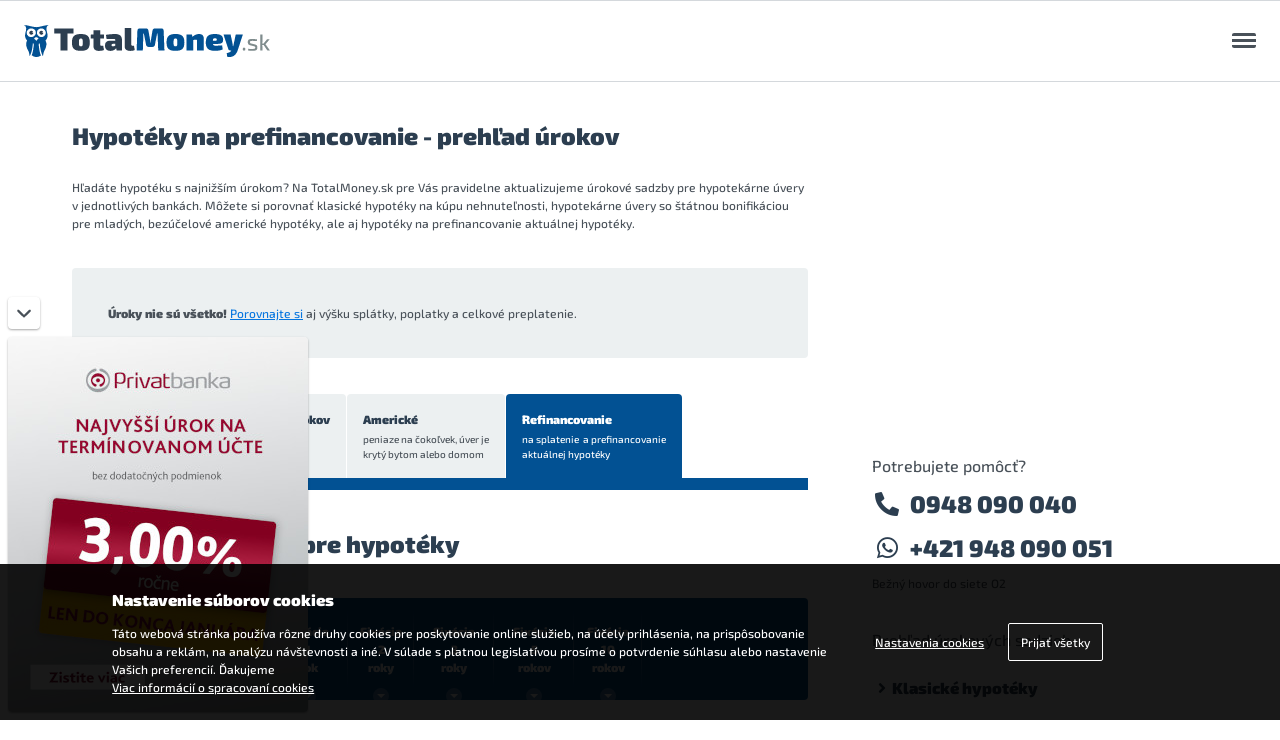

--- FILE ---
content_type: text/html; charset=utf-8
request_url: https://www.totalmoney.sk/hypoteky/hypoteky-na-refinancovanie/prehlad-urokovych-sadzieb?__utmt=tm6474b59233c2f%7Ctotalmoney.sk%7C%7C%7C%7C1685370258
body_size: 14142
content:
<!DOCTYPE HTML>
<html lang="sk">

<head>
        <meta charset="utf-8">
    <meta name="viewport" content="width=device-width, initial-scale=1">
    <meta http-equiv="X-UA-Compatible" content="IE=edge,chrome=1">
    <meta name="HandheldFriendly" content="true">
    <meta name="MobileOptimized" content="320">
    <meta name="format-detection" content="telephone=no">
    <meta name="format-detection" content="date=no">
    <meta name="format-detection" content="address=no">
    <meta name="format-detection" content="email=no">
    <meta name="google-site-verification" content="PAOhKrDKTfezAFNjPceE5XpreYSNGszAqmkB0zZ83RY" />
    <meta name="facebook-domain-verification" content="nqhgl87e7vmr174p6zce29wlxjplgc" />
    <base href="https://www.totalmoney.sk/hypoteky/hypoteky-na-refinancovanie/prehlad-urokovych-sadzieb" />
	<meta http-equiv="content-type" content="text/html; charset=utf-8" />
	<meta name="generator" content="Joomla! - Open Source Content Management" />
	<title>Refinancovanie hypotéky - Porovnanie hypoték na prefinancovanie | TotalMoney.sk</title>

    <meta property="og:image:alt" content="TotalMoney.sk" />
    <link rel="preload" href="/templates/tm_new/assets/fonts/exo-2/optimized/Exo2-Black.woff2" as="font" type="font/woff2" crossorigin>
    <link rel="preload" href="/templates/tm_new/assets/fonts/exo-2/optimized/Exo2-Medium.woff2" as="font" type="font/woff2" crossorigin>
    <link rel="preload" href="/templates/tm_new/assets/fonts/font-awesome/optimized/fa-brands-400.woff2" as="font" type="font/woff2" crossorigin>
    <link rel="preload" href="/templates/tm_new/assets/fonts/font-awesome/optimized/fa-regular-400.woff2" as="font" type="font/woff2" crossorigin>
    <link rel="preload" href="/templates/tm_new/assets/fonts/font-awesome/optimized/fa-solid-900.woff2" as="font" type="font/woff2" crossorigin>
    <link rel="stylesheet" type="text/css" href="/templates/tm_new/assets/css/reset.css">
    <link rel="stylesheet" type="text/css" href="/templates/tm_new/assets/css/typography.css">
    <link rel="stylesheet" type="text/css" href="/templates/tm_new/assets/css/components.css?v=banner660x90">
    <link rel="stylesheet" type="text/css" href="/templates/tm_new/assets/css/grid.css">
    <link rel="stylesheet" type="text/css" href="/templates/tm_new/assets/css/layout.css?v=1.1">
    <link rel="stylesheet" type="text/css" href="/templates/tm_new/assets/css/cosmetic.css">
    <link rel="stylesheet" type="text/css" href="/templates/tm_new/assets/css/tmlist.css">
    <link rel="stylesheet" type="text/css" href="/templates/tm_new/assets/css/utilities.css">
    <link rel="stylesheet" type="text/css" href="/templates/tm_new/assets/fonts/exo-2/exo-2.css">
    <link rel="stylesheet" type="text/css" href="/templates/tm_new/assets/fonts/font-awesome/all.min.css">
    <link rel="stylesheet" type="text/css" href="https://aapp.setrisova.sk/cookies/css/tm-cookie.css">
        
    
    <script src="https://code.jquery.com/jquery-3.5.1.min.js"></script>
        </head>

<body>

    <a href="#content" class="skip__to__content screen__reader__only">Preskočiť na obsah</a><!-- Odkaz priamo na obsah pre screen reader -->

    <div class="tracking__pixels" aria-hidden="true"><img height="1" width="1" alt="" border="0" style="display:none" src="https://pip.totalmoney.sk/show/1/totalmoney/all-web//NA" /></div>
        <script type="text/javascript">
    dataLayer = [{
        'category': '',
        'view': 'porovnanie',
        'layout': 'N/A',
        'task': 'N/A',
        'creative': 'N/A',
        'template': 'N/A',
        'analyticsID': 'UA-11724720-2',
        'vyska_vklad_uver': 'N/A'
    }];
    utmSource = '';
    </script>
        <script type="text/javascript">
    var bburlparam = "utmSource=totalmoney.sk";
    </script>
        <!-- End Google Tag Manager -->
            <img height="1" width="1" alt="" border="0" style="display:none" src="https://pip.financnahitparada.sk/show/113/financnahitparada/product-table/sporenie/NA">
    <img height="1" width="1" alt="" border="0" style="display:none" src="https://pip.financnahitparada.sk/show/115/financnahitparada/product-table/sporenie/NA">
    <img height="1" width="1" alt="" border="0" style="display:none" src="https://pip.financnahitparada.sk/show/117/financnahitparada/product-table/sporenie/NA">
    <img height="1" width="1" alt="" border="0" style="display:none" src="https://pip.financnahitparada.sk/show/119/financnahitparada/product-table/sporenie/NA">
    <div class="content banner" id="banner">
        <div class="tm__row">
            <div class="tm__col">
                
            </div>
        </div>
    </div>
    <div class="header" role="banner">
        <div class="header__logo">
            <a href="/" class="branding">
                <img src="/templates/tm_new/assets/images/logo-totalmoney.svg" alt="TotalMoney.sk" width="256" height="33" class="branding__img" />
            </a>
            <a href="#" class="header__menu__trigger js-menu__trigger">
                <span class="trn">Otvoriť menu</span>
                <span class="trn" aria-hidden="true"></span>
                <span class="trn" aria-hidden="true"></span>
                <span class="trn" aria-hidden="true"></span>
            </a>
        </div>
        

<div class="header__menu js-menu__module hidden" data-toggle="true">
    <div class="overlay js-overlay trn"></div>
    <div class="topbar">
        <ul class="topbar__list topbar__list--contact">
            <li class="topbar__list__item">
                <a href="tel:0948090040" class="topbar__list__anchor trn">
                    <i class="fas fa-phone-alt" aria-hidden="true"></i>0948 090 040
                </a>
            </li>
            <li class="topbar__list__item">
                <a href="https://wa.me/421948090051" class="topbar__list__anchor trn" target="_blank" rel="nofollow noopener">
                    <i class="fab fa-whatsapp" aria-hidden="true"></i>+421 948 090 051
                </a>
            </li>
            <li class="topbar__list__item">
                <a href="mailto:info@totalmoney.sk" class="topbar__list__anchor trn">
                    <i class="fas fa-envelope" aria-hidden="true"></i>info@totalmoney.sk
                </a>
            </li>
        </ul>

        <ul class="topbar__list topbar__list--social">
            <li class="topbar__list__item">
                <a href="https://www.facebook.com/totalmoney.sk" class="topbar__list__anchor trn" target="_blank" rel="noopener">
                    Facebook TotalMoney
                    <i class="fab fa-facebook" aria-hidden="true"></i>
                </a>
            </li>
            <li class="topbar__list__item">
                <a href="https://www.youtube.com/user/TotalMoneySK" class="topbar__list__anchor trn" target="_blank" rel="noopener">
                    YouTube TotalMoney
                    <i class="fab fa-youtube" aria-hidden="true"></i>
                </a>
            </li>
            <li class="topbar__list__item">
                <a href="https://twitter.com/TotalMoney_sk" class="topbar__list__anchor trn" target="_blank" rel="noopener">
                    Twitter TotalMoney
                    <i class="fab fa-twitter" aria-hidden="true"></i>
                </a>
            </li>
            <li class="topbar__list__item">
                <a href="https://www.linkedin.com/company/totalmoney.sk/" class="topbar__list__anchor trn" target="_blank" rel="noopener">
                    LinkedIn TotalMoney
                    <i class="fab fa-linkedin-in" aria-hidden="true"></i>
                </a>
            </li>
        </ul>

        <ul class="topbar__list topbar__list--nav">
            <li class="topbar__list__item">
                <a href="/kurzovy-listok" class="topbar__list__anchor trn">Kurzový lístok</a>
            </li>
            <li class="topbar__list__item">
                <a href="/kryptomeny-cena" class="topbar__list__anchor trn">Kryptomeny</a>
              </li>
            <li class="topbar__list__item">
                <a href="/slovnik" class="topbar__list__anchor trn">Slovník pojmov</a>
            </li>
        </ul>

        <div class="topbar__action">
            <a href="/affiliate" class="topbar__button trn">
                <strong>Affiliate</strong> - partnerský program<i class="fas fa-external-link-alt" aria-hidden="true"></i>
            </a>
        </div>
    </div>
    <div class="nav">
        <ul class="nav__list">
                        <li class="nav__list__item">
                    <a href="https://www.totalmoney.sk/uvery-a-pozicky" class="nav__list__anchor trn">
                        Pôžičky a úvery<i class="fas fa-chevron-down trn"></i>                    </a>
                                        <ul class="nav__list hidden">
                                                        <li class="nav__list__item">
                                    <a href="https://www.totalmoney.sk/uvery-a-pozicky" class="nav__list__anchor trn">Úvery na čokoľvek</a>
                                </li>
                                                        <li class="nav__list__item">
                                    <a href="https://www.totalmoney.sk/uvery-a-pozicky/pozicky" class="nav__list__anchor trn">Bezúčelové pôžičky</a>
                                </li>
                                                        <li class="nav__list__item">
                                    <a href="https://www.totalmoney.sk/uvery-a-pozicky/uvery-na-auto" class="nav__list__anchor trn">Pôžička na auto</a>
                                </li>
                                                        <li class="nav__list__item">
                                    <a href="https://www.totalmoney.sk/uvery-a-pozicky/uvery-na-byvanie" class="nav__list__anchor trn">Pôžička na bývanie</a>
                                </li>
                                                        <li class="nav__list__item">
                                    <a href="https://www.totalmoney.sk/uvery-a-pozicky/uvery-pre-studentov" class="nav__list__anchor trn">Študentská pôžička</a>
                                </li>
                                                        <li class="nav__list__item">
                                    <a href="https://www.totalmoney.sk/uvery-a-pozicky/konsolidacne-pozicky-uvery" class="nav__list__anchor trn">Konsolidačné pôžičky</a>
                                </li>
                                                        <li class="nav__list__item">
                                    <a href="https://www.totalmoney.sk/uvery-a-pozicky/p2p" class="nav__list__anchor trn">P2P pôžičky</a>
                                </li>
                                                        <li class="nav__list__item">
                                    <a href="https://www.totalmoney.sk/uvery-a-pozicky/splatenie" class="nav__list__anchor trn">Pôžička na splatenie dlhov</a>
                                </li>
                                            </ul>
                                    </li>
                        <li class="nav__list__item">
                    <a href="https://www.totalmoney.sk/hypoteky" class="nav__list__anchor trn">
                        Hypotéky<i class="fas fa-chevron-down trn"></i>                    </a>
                                        <ul class="nav__list hidden">
                                                        <li class="nav__list__item">
                                    <a href="https://www.totalmoney.sk/hypoteky" class="nav__list__anchor trn">Klasické hypotéky</a>
                                </li>
                                                        <li class="nav__list__item">
                                    <a href="https://www.totalmoney.sk/hypoteky/pre-mladych-do-35-rokov" class="nav__list__anchor trn">Pre mladých do 35 rokov</a>
                                </li>
                                                        <li class="nav__list__item">
                                    <a href="https://www.totalmoney.sk/hypoteky/americke-hypoteky" class="nav__list__anchor trn">Americké hypotéky</a>
                                </li>
                                                        <li class="nav__list__item">
                                    <a href="https://www.totalmoney.sk/hypoteky/hypoteky-na-refinancovanie" class="nav__list__anchor trn">Refinancovanie hypotéky</a>
                                </li>
                                            </ul>
                                    </li>
                        <li class="nav__list__item">
                    <a href="https://www.totalmoney.sk/kreditne-karty" class="nav__list__anchor trn">
                        Kreditné karty<i class="fas fa-chevron-down trn"></i>                    </a>
                                        <ul class="nav__list hidden">
                                                        <li class="nav__list__item">
                                    <a href="https://www.totalmoney.sk/kreditne-karty/klasicke" class="nav__list__anchor trn">Klasické</a>
                                </li>
                                                        <li class="nav__list__item">
                                    <a href="https://www.totalmoney.sk/kreditne-karty/cash-back" class="nav__list__anchor trn">Cash-back</a>
                                </li>
                                                        <li class="nav__list__item">
                                    <a href="https://www.totalmoney.sk/kreditne-karty/prestizne" class="nav__list__anchor trn">Prestížne</a>
                                </li>
                                            </ul>
                                    </li>
                        <li class="nav__list__item">
                    <a href="https://www.totalmoney.sk/bezne-ucty" class="nav__list__anchor trn">
                        Bežné účty<i class="fas fa-chevron-down trn"></i>                    </a>
                                        <ul class="nav__list hidden">
                                                        <li class="nav__list__item">
                                    <a href="https://www.totalmoney.sk/bezne-ucty" class="nav__list__anchor trn">Bežné&nbsp;účty&nbsp;a&nbsp;balíky&nbsp;služieb</a>
                                </li>
                                                        <li class="nav__list__item">
                                    <a href="https://www.totalmoney.sk/bezne-ucty/pre-mladych" class="nav__list__anchor trn">Pre&nbsp;mladých</a>
                                </li>
                                                        <li class="nav__list__item">
                                    <a href="https://www.totalmoney.sk/bezne-ucty/pre-studentov" class="nav__list__anchor trn">Pre&nbsp;študentov</a>
                                </li>
                                                        <li class="nav__list__item">
                                    <a href="https://www.totalmoney.sk/bezne-ucty/pre-seniorov" class="nav__list__anchor trn">Pre&nbsp;seniorov</a>
                                </li>
                                            </ul>
                                    </li>
                        <li class="nav__list__item">
                    <a href="https://www.totalmoney.sk/sporenie" class="nav__list__anchor trn">
                        Sporenie<i class="fas fa-chevron-down trn"></i>                    </a>
                                        <ul class="nav__list hidden">
                                                        <li class="nav__list__item">
                                    <a href="https://www.totalmoney.sk/sporenie/terminovane-vklady" class="nav__list__anchor trn">Termínované vklady</a>
                                </li>
                                                        <li class="nav__list__item">
                                    <a href="https://www.totalmoney.sk/sporenie/vkladne-knizky" class="nav__list__anchor trn">Vkladné knižky</a>
                                </li>
                                                        <li class="nav__list__item">
                                    <a href="https://www.totalmoney.sk/sporenie/sporiace-ucty" class="nav__list__anchor trn">Sporiace účty</a>
                                </li>
                                                        <li class="nav__list__item">
                                    <a href="https://www.totalmoney.sk/sporenie/sporiace-ucty-pre-deti" class="nav__list__anchor trn">Sporenie pre deti</a>
                                </li>
                                            </ul>
                                    </li>
                        <li class="nav__list__item">
                    <a href="https://www.totalmoney.sk/stavebne-sporenie" class="nav__list__anchor trn">
                        Stavebné sporenie<i class="fas fa-chevron-down trn"></i>                    </a>
                                        <ul class="nav__list hidden">
                                                        <li class="nav__list__item">
                                    <a href="https://www.totalmoney.sk/stavebne-sporenie" class="nav__list__anchor trn">Klasické</a>
                                </li>
                                                        <li class="nav__list__item">
                                    <a href="https://www.totalmoney.sk/stavebne-sporenie-pre-deti" class="nav__list__anchor trn">Pre deti</a>
                                </li>
                                                        <li class="nav__list__item">
                                    <a href="https://www.totalmoney.sk/rodinne-stavebne-sporenie" class="nav__list__anchor trn">Rodinné</a>
                                </li>
                                            </ul>
                                    </li>
                        <li class="nav__list__item">
                    <a href="https://www.totalmoney.sk/investovanie" class="nav__list__anchor trn">
                        Investovanie<i class="fas fa-chevron-down trn"></i>                    </a>
                                        <ul class="nav__list hidden">
                                                        <li class="nav__list__item">
                                    <a href="/investovanie/dlhopisy" class="nav__list__anchor trn">Dlhopisy</a>
                                </li>
                                                        <li class="nav__list__item">
                                    <a href="/investovanie/kryptomeny" class="nav__list__anchor trn">Kryptomeny</a>
                                </li>
                                            </ul>
                                    </li>
                        <li class="nav__list__item">
                    <a href="https://www.totalmoney.sk/poistenie/pzp" class="nav__list__anchor trn">
                        Poistenie<i class="fas fa-chevron-down trn"></i>                    </a>
                                        <ul class="nav__list hidden">
                                                        <li class="nav__list__item">
                                    <a href="/poistenie/pzp" class="nav__list__anchor trn">Povinné zmluvné poistenie</a>
                                </li>
                                                        <li class="nav__list__item">
                                    <a href="/poistenie/havarijne-poistenie" class="nav__list__anchor trn">Havarijné poistenie</a>
                                </li>
                                                        <li class="nav__list__item">
                                    <a href="https://www.totalmoney.sk/poistenie/rizikove-zivotne-poistenie" class="nav__list__anchor trn">Rizikové životné poistenie</a>
                                </li>
                                                        <li class="nav__list__item">
                                    <a href="/poistenie/poistenie-nehnutelnosti" class="nav__list__anchor trn">Poistenie nehnuteľnosti</a>
                                </li>
                                                        <li class="nav__list__item">
                                    <a href="/poistenie/cestovne-poistenie" class="nav__list__anchor trn">Cestovné poistenie</a>
                                </li>
                                                        <li class="nav__list__item">
                                    <a href="/poistenie/zdravotne-poistenie" class="nav__list__anchor trn">Zdravotné poistenie</a>
                                </li>
                                                        <li class="nav__list__item">
                                    <a href="/poistenie/poistenie-na-hory" class="nav__list__anchor trn">Poistenie do hôr</a>
                                </li>
                                                        <li class="nav__list__item">
                                    <a href="/poistenie/poistenie-zodpovednosti-zamestnanca" class="nav__list__anchor trn">Poistenie zodpovednosti zamestnanca</a>
                                </li>
                                            </ul>
                                    </li>
                        <li class="nav__list__item">
                    <a href="https://www.totalmoney.sk/energie" class="nav__list__anchor trn">
                        Energie<i class="fas fa-chevron-down trn"></i>                    </a>
                                        <ul class="nav__list hidden">
                                                        <li class="nav__list__item">
                                    <a href="https://www.totalmoney.sk/elektrina" class="nav__list__anchor trn">Elektrina</a>
                                </li>
                                                        <li class="nav__list__item">
                                    <a href="https://www.totalmoney.sk/plyn" class="nav__list__anchor trn">Plyn</a>
                                </li>
                                            </ul>
                                    </li>
                        <li class="nav__list__item">
                    <a href="https://www.totalmoney.sk/porovnanie-pausalov" class="nav__list__anchor trn">
                        Mobilné paušály                    </a>
                                    </li>
                </ul>
    </div>
</div>

    </div>
                    <!-- toto zobrazuje komponentu ak sa jedna o niektore porovnanie, alebo spravy/pomocky, classy a id mozes menit. ak by bolo treba menit nieco uz na stranke s porovnanim, tak by sa vytvorili osobitne view v sablone -->
    <div class="content comparison" id="content" role="main">
        <div class="tm__row">
            <div class="tm__col tm__col--l2-3">
                <!-- Vytlacit/bookmarks -->

<!-- END Vytlacit/bookmarks -->
<h1>Hypotéky na prefinancovanie - prehľad úrokov</h1>
<div class="intro">
    <img alt="Hypotéky porovnanie" class="icon" src="https://www.totalmoney.sk//res/images/hypoteky.svg">
    <p>Hľadáte hypotéku s najnižším úrokom? Na TotalMoney.sk pre Vás pravidelne aktualizujeme úrokové sadzby pre hypotekárne úvery v jednotlivých bankách. Môžete si porovnať klasické hypotéky na kúpu nehnuteľnosti, hypotekárne úvery so štátnou bonifikáciou pre mladých, bezúčelové americké hypotéky, ale&nbsp;aj&nbsp;hypotéky na prefinancovanie aktuálnej hypotéky.</p>
</div>
<div class="box-tip box-shadow intro">
    <div class="box-tip-wrap">
        <div class="box-tip-decor">
            <i class="fa fa-fw fa-lightbulb-o"></i>
        </div>
        <div class="box-tip-content">
            <p><strong>Úroky nie sú všetko!</strong> <a href="https://www.totalmoney.sk/hypoteky/hypoteky-na-refinancovanie">Porovnajte si</a> aj výšku splátky, poplatky a celkové preplatenie.</p>
        </div>
    </div>
</div>
<!-- Product menu -->

<div class="comparator-categories">
 	<ul>
							<li class=""><a href="https://www.totalmoney.sk/hypoteky/prehlad-urokovych-sadzieb">Klasické <small>peniaze&nbsp;na&nbsp;byt<br>alebo&nbsp;dom</small></a></li>
								<li class=""><a href="https://www.totalmoney.sk/hypoteky/pre-mladych-do-35-rokov/prehlad-urokovych-sadzieb">Pre&nbsp;mladých&nbsp;do&nbsp;35&nbsp;rokov <small>so štátnou bonifikáciou</small></a></li>
								<li class=""><a href="https://www.totalmoney.sk/hypoteky/americke-hypoteky/prehlad-urokovych-sadzieb">Americké <small>peniaze&nbsp;na&nbsp;čokoľvek,&nbsp;úver&nbsp;je<br />krytý&nbsp;bytom&nbsp;alebo&nbsp;domom</small></a></li>
								<li class="active"><a href="https://www.totalmoney.sk/hypoteky/hypoteky-na-refinancovanie/prehlad-urokovych-sadzieb">Refinancovanie <small>na&nbsp;splatenie&nbsp;&nbsp;a&nbsp;prefinancovanie<br>aktuálnej hypotéky</small></a></li>
					</ul>
</div>
<div class="comparator-ciara"></div>
<!-- END Product menu -->
<h2 id="tt-heading">TotalTip</h2>
<div id="tt-area">
    <jot totaltip s style="none"></jot><jot totaltip e></jot></div>
<h2>Porovnanie úrokov pre hypotéky</h2>
<div class="comparator-propertyselector">
    <p>Vyberte parameter, ktorý chcete porovnať</p>
    <form action="" method="get" id="order-by-parameter-form">
        <input type="hidden" name="option" value="com_hypoteky" />
        <input type="hidden" name="view" value="hypoteky" />
        <input type="hidden" name="subtyp" value="1" />
        <input type="hidden" name="akcia" value="s" />
        <input type="hidden" name="orderdir" value="asc" />
        <input type="hidden" name="scroll-order" value="1" />
        <select size="1" class="form-control" name="orderby" id="order-by-parameter">
            <option value="variabil" >Bez fixácie</option>
            <option value="_1rok" >Fixácia 1 rok</option>
            <option value="_2rok" >Fixácia 2 roky</option>
            <option value="_3rok" >Fixácia 3 roky</option>
            <option value="_5rok" >Fixácia 5 rokov</option>
            <option value="_10rok" >Fixácia 10 rokov</option>
        </select>
    </form>
</div>
<div class="comparator-table box-shadow show-col-data-1">
    <table>
        <thead>
            <tr>
                <th class="col-name"></th>
                <th class="col-data col-data-1 prehlad-urokov">
                    <A HREF="/hypoteky/hypoteky-na-refinancovanie?__utmt=tm6474b59233c2f|totalmoney.sk||||1685370258&amp;subtyp=4&amp;orderby=variabil&amp;orderdir=asc">
                                                Bez<BR>fixácie
                        <span class="comparator-table-sorter">
                            <i class="fa fa-sort-asc"></i></span>
                         </A>
                                    </th>
                <th class="col-data col-data-2 prehlad-urokov">
                    <A HREF="/hypoteky/hypoteky-na-refinancovanie?__utmt=tm6474b59233c2f|totalmoney.sk||||1685370258&amp;subtyp=4&amp;orderby=_1rok&amp;orderdir=asc">
                                                <DIV CLASS="mensie_pismo">Fixácia</DIV>1<BR>
                        <DIV CLASS="mensie_pismo">rok</DIV>
                        <span class="comparator-table-sorter">
                            <i class="fa fa-sort-asc"></i></span>
                                            </A>
                                    </th>
                <th class="col-data col-data-3 prehlad-urokov">
                    <A HREF="/hypoteky/hypoteky-na-refinancovanie?__utmt=tm6474b59233c2f|totalmoney.sk||||1685370258&amp;subtyp=4&amp;orderby=_2rok&amp;orderdir=asc">
                                                <DIV CLASS="mensie_pismo">Fixácia</DIV>2<BR>
                        <DIV CLASS="mensie_pismo">roky</DIV>
                        <span class="comparator-table-sorter">
                            <i class="fa fa-sort-asc"></i></span>
                                            </A>
                                    </th>
                <th class="col-data col-data-4 prehlad-urokov">
                    <A HREF="/hypoteky/hypoteky-na-refinancovanie?__utmt=tm6474b59233c2f|totalmoney.sk||||1685370258&amp;subtyp=4&amp;orderby=_3rok&amp;orderdir=asc">
                                                <DIV CLASS="mensie_pismo">Fixácia</DIV>3<BR>
                        <DIV CLASS="mensie_pismo">roky</DIV>
                        <span class="comparator-table-sorter">
                            <i class="fa fa-sort-asc"></i></span>
                                            </A>
                                    </th>
                <th class="col-data col-data-5 prehlad-urokov">
                    <A HREF="/hypoteky/hypoteky-na-refinancovanie?__utmt=tm6474b59233c2f|totalmoney.sk||||1685370258&amp;subtyp=4&amp;orderby=_5rok&amp;orderdir=asc">
                                                <DIV CLASS="mensie_pismo">Fixácia</DIV>5<BR>
                        <DIV CLASS="mensie_pismo">rokov</DIV>
                        <span class="comparator-table-sorter">
                            <i class="fa fa-sort-asc"></i></span>
                                            </A>
                                    </th>
                <th class="col-data col-data-6 prehlad-urokov">
                    <A HREF="/hypoteky/hypoteky-na-refinancovanie?__utmt=tm6474b59233c2f|totalmoney.sk||||1685370258&amp;subtyp=4&amp;orderby=_10rok&amp;orderdir=asc">
                                                <DIV CLASS="mensie_pismo">Fixácia</DIV>10<BR>
                        <DIV CLASS="mensie_pismo">rokov</DIV>
                        <span class="comparator-table-sorter">
                            <i class="fa fa-sort-asc"></i></span>
                                            </A>
                                    </th>
                <th class="col-action"></th>
            </tr>
        </thead>
        <tbody>
                        <tr>
                <TD CLASS="col-name">
                    <span class="logo"><img src="https://assets.totalmoney.sk/img/csob.svg"></span>
                    <span class="name">
                        ČSOB</span>
                </TD>
                <td class="col-data col-data-1 prehlad-urokov">
                    -                </td>
                <td class="col-data col-data-2 prehlad-urokov">
                    4,69 %                </td>
                <td class="col-data col-data-3 prehlad-urokov">
                    -                </td>
                <td class="col-data col-data-4 prehlad-urokov">
                    3,40 %                </td>
                <td class="col-data col-data-5 prehlad-urokov">
                    3,60 %                </td>
                <td class="col-data col-data-6 prehlad-urokov">
                    4,60 %                </td>
                                <td class="col-action">
                                        <a href="/hypoteky/hypoteky-na-refinancovanie/" CLASS="btn">Porovnať</a>
                                    </td>
                            </tr>
                                                <tr>
                <TD CLASS="col-name">
                    <span class="logo"><img src="https://assets.totalmoney.sk/img/slsp.svg"></span>
                    <span class="name">
                        Slovenská sporiteľňa</span>
                </TD>
                <td class="col-data col-data-1 prehlad-urokov">
                    -                </td>
                <td class="col-data col-data-2 prehlad-urokov">
                    4,79 %                </td>
                <td class="col-data col-data-3 prehlad-urokov">
                    -                </td>
                <td class="col-data col-data-4 prehlad-urokov">
                    4,39 %                </td>
                <td class="col-data col-data-5 prehlad-urokov">
                    4,59 %                </td>
                <td class="col-data col-data-6 prehlad-urokov">
                    5,39 %                </td>
                                <td class="col-action">
                                        <a href="/hypoteky/hypoteky-na-refinancovanie/" CLASS="btn">Porovnať</a>
                                    </td>
                            </tr>
                                                <tr>
                <TD CLASS="col-name">
                    <span class="logo"><img src="https://assets.totalmoney.sk/img/tb.svg"></span>
                    <span class="name">
                        Tatra banka</span>
                </TD>
                <td class="col-data col-data-1 prehlad-urokov">
                    -                </td>
                <td class="col-data col-data-2 prehlad-urokov">
                    3,59 %                </td>
                <td class="col-data col-data-3 prehlad-urokov">
                    3,19 %                </td>
                <td class="col-data col-data-4 prehlad-urokov">
                    3,19 %                </td>
                <td class="col-data col-data-5 prehlad-urokov">
                    3,39 %                </td>
                <td class="col-data col-data-6 prehlad-urokov">
                    4,19 %                </td>
                                <td class="col-action">
                                        <a href="/hypoteky/hypoteky-na-refinancovanie/" CLASS="btn">Porovnať</a>
                                    </td>
                            </tr>
                                                <tr>
                <TD CLASS="col-name">
                    <span class="logo"><img src="https://assets.totalmoney.sk/img/vub.svg"></span>
                    <span class="name">
                        VÚB</span>
                </TD>
                <td class="col-data col-data-1 prehlad-urokov">
                    -                </td>
                <td class="col-data col-data-2 prehlad-urokov">
                    -                </td>
                <td class="col-data col-data-3 prehlad-urokov">
                    -                </td>
                <td class="col-data col-data-4 prehlad-urokov">
                    3,49 %                </td>
                <td class="col-data col-data-5 prehlad-urokov">
                    3,69 %                </td>
                <td class="col-data col-data-6 prehlad-urokov">
                    4,69 %                </td>
                                <td class="col-action">
                                        <a href="/hypoteky/hypoteky-na-refinancovanie/" CLASS="btn">Porovnať</a>
                                    </td>
                            </tr>
                                                <tr>
                <TD CLASS="col-name">
                    <span class="logo"><img src="https://assets.totalmoney.sk/img/365-bank.svg"></span>
                    <span class="name">
                        365.bank</span>
                </TD>
                <td class="col-data col-data-1 prehlad-urokov">
                    -                </td>
                <td class="col-data col-data-2 prehlad-urokov">
                    3,55 %                </td>
                <td class="col-data col-data-3 prehlad-urokov">
                    -                </td>
                <td class="col-data col-data-4 prehlad-urokov">
                    3,25 %                </td>
                <td class="col-data col-data-5 prehlad-urokov">
                    3,95 %                </td>
                <td class="col-data col-data-6 prehlad-urokov">
                    4,65 %                </td>
                                <td class="col-action">
                                        <a href="/hypoteky/hypoteky-na-refinancovanie/" CLASS="btn">Porovnať</a>
                                    </td>
                            </tr>
                                                <tr>
                <TD CLASS="col-name">
                    <span class="logo"><img src="https://assets.totalmoney.sk/img/prima.svg"></span>
                    <span class="name">
                        Prima banka</span>
                </TD>
                <td class="col-data col-data-1 prehlad-urokov">
                    -                </td>
                <td class="col-data col-data-2 prehlad-urokov">
                    -                </td>
                <td class="col-data col-data-3 prehlad-urokov">
                    -                </td>
                <td class="col-data col-data-4 prehlad-urokov">
                    3,00 %                </td>
                <td class="col-data col-data-5 prehlad-urokov">
                    3,60 %                </td>
                <td class="col-data col-data-6 prehlad-urokov">
                    -                </td>
                                <td class="col-action">
                                        <a href="/hypoteky/hypoteky-na-refinancovanie/" CLASS="btn">Porovnať</a>
                                    </td>
                            </tr>
                                                <tr>
                <TD CLASS="col-name">
                    <span class="logo"><img src="https://assets.totalmoney.sk/img/bks-bank.svg"></span>
                    <span class="name">
                        BKS</span>
                </TD>
                <td class="col-data col-data-1 prehlad-urokov">
                    -                </td>
                <td class="col-data col-data-2 prehlad-urokov">
                    -                </td>
                <td class="col-data col-data-3 prehlad-urokov">
                    -                </td>
                <td class="col-data col-data-4 prehlad-urokov">
                    3,39 %                </td>
                <td class="col-data col-data-5 prehlad-urokov">
                    3,69 %                </td>
                <td class="col-data col-data-6 prehlad-urokov">
                    -                </td>
                                <td class="col-action">
                                        <a href="/hypoteky/hypoteky-na-refinancovanie/" CLASS="btn">Porovnať</a>
                                    </td>
                            </tr>
                                                <tr>
                <TD CLASS="col-name">
                    <span class="logo"><img src="https://assets.totalmoney.sk/img/fio.svg"></span>
                    <span class="name">
                        Fio banka</span>
                </TD>
                <td class="col-data col-data-1 prehlad-urokov">
                    -                </td>
                <td class="col-data col-data-2 prehlad-urokov">
                    3,68 %                </td>
                <td class="col-data col-data-3 prehlad-urokov">
                    -                </td>
                <td class="col-data col-data-4 prehlad-urokov">
                    3,08 %                </td>
                <td class="col-data col-data-5 prehlad-urokov">
                    3,58 %                </td>
                <td class="col-data col-data-6 prehlad-urokov">
                    -                </td>
                                <td class="col-action">
                                        <a href="/hypoteky/hypoteky-na-refinancovanie/" CLASS="btn">Porovnať</a>
                                    </td>
                            </tr>
                                                <tr>
                <TD CLASS="col-name">
                    <span class="logo"><img src="https://assets.totalmoney.sk/img/mbank.svg"></span>
                    <span class="name">
                        mBank</span>
                </TD>
                <td class="col-data col-data-1 prehlad-urokov">
                    -                </td>
                <td class="col-data col-data-2 prehlad-urokov">
                    4,79 %<div class="mensie_pismo">do 4,99 %</div>                </td>
                <td class="col-data col-data-3 prehlad-urokov">
                    -                </td>
                <td class="col-data col-data-4 prehlad-urokov">
                    3,49 %<div class="mensie_pismo">do 3,99 %</div>                </td>
                <td class="col-data col-data-5 prehlad-urokov">
                    3,89 %<div class="mensie_pismo">do 4,29 %</div>                </td>
                <td class="col-data col-data-6 prehlad-urokov">
                    -                </td>
                                <td class="col-action">
                                        <a href="/hypoteky/hypoteky-na-refinancovanie/" CLASS="btn">Porovnať</a>
                                    </td>
                            </tr>
                                                <tr>
                <TD CLASS="col-name">
                    <span class="logo"><img src="https://assets.totalmoney.sk/img/uni.svg"></span>
                    <span class="name">
                        UniCredit Bank</span>
                </TD>
                <td class="col-data col-data-1 prehlad-urokov">
                    -                </td>
                <td class="col-data col-data-2 prehlad-urokov">
                    -                </td>
                <td class="col-data col-data-3 prehlad-urokov">
                    3,39 %                </td>
                <td class="col-data col-data-4 prehlad-urokov">
                    3,49 %                </td>
                <td class="col-data col-data-5 prehlad-urokov">
                    4,09 %                </td>
                <td class="col-data col-data-6 prehlad-urokov">
                    -                </td>
                                <td class="col-action">
                                        <a href="/hypoteky/hypoteky-na-refinancovanie/" CLASS="btn">Porovnať</a>
                                    </td>
                            </tr>
                                            </tbody>
    </TABLE>
</div>
<p class="comparator-source">
    Aktualizácia údajov:
    22. 01. 2026 - Zdroj: banky
    | <a href="/ index.php?option=com_pozickar&view=upozornite"><i class="fa fa-exclamation-circle"></i> Upozorniť na zmenu alebo chybu</a>
</p>
<p><strong>Vysvetlivky:</strong></p>
<ul>
    <li>Úrokové sadzby sú v ročnom vyjadrení.</li>
    <li>Pomlčka znamená, že daná banka neponúka hypotéku s príslušnou fixáciou.</li>
</ul>
<jot insidetext-banner s style="none"></jot>                    <div id="textframe_drawer" class="banner-300x375"
                         onclick="window.open('https://pip.totalmoney.sk/go/166/totalmoney.sk/inside-text/hypoteky/NA','_blank');">
                        <iframe src="https://iframe.setrisova.sk/frame/6960d41fecc09" class="banner_300x375" frameborder="0"
                                scrolling="no"></iframe>
                        <img height="1" width="1" alt="" border="0" style="display:none" src="https://pip.totalmoney.sk/show/166/totalmoney/inside-text/hypoteky/NA" />                        <script>
                            dataLayer.push({
                                'adPos': 'textframe',
                                'adId': 'banner_869',
                                'event': 'adView'
                            });
                
                            $(document).ready(function () {
                                updateBView(869);
                                $('#textframe').click(function () {
                                    updateBClick(869);
                                    dataLayer.push({
                                        'adPos': 'textframe',
                                        'adId': 'banner_869',
                                        'event': 'adClick'
                                    });
                                });
                            });
                        </script>
                    </div>
                    
        <jot insidetext-banner e></jot><h2>Hypotéky na prefinancovanie - úroky</h2>
<p>Hypotéka na prefinancovanie inej hypotéky, hypotekárneho úveru, úveru na bývanie alebo úveru zabezpečeného záložným právom k nehnuteľnosti (tzv. americkej hypotéky) predstavuje špeciálny tip účelovej hypotéky. Prefinancovať hypotéku sa oplatí v prípade, ak existuje možnosť súčasný úver nahradiť novým úverom s lepšími podmienkami. Pod lepšími podmienkami sa myslí hlavne nižšia úroková sadzba. Aby sa prefinancovanie oplatilo, rozdiel medzi súčasnou a novou úrokovou sadzbou by mal byť aspoň 0,3 %. S prefinancovaním hypotéky môžu byť totiž spojené viaceré náklady, napríklad poplatok za poskytnutie novej hypotéky, poplatky na katastri nehnuteľností súvisiace so zmenou záložného práva, poplatky za nový znalecký posudok a podobne.</p>
<p>Najlepším časom na prefinancovanie súčasnej hypotéky je obdobie konca fixácie úrokovej sadzby. V tomto období je možné celú hypotéku splatiť predčasne a bez poplatkov. Obdobie 2 až 3 mesiace pred koncom fixácie úrokovej sadzby je ideálne využiť na porovnanie aktuálnych ponúk bánk v oblasti hypoték na prefinancovanie. V prípade nájdenia hypotéky s lepšími podmienkami ostane dostatok času na jej vybavenie, ale aj na predčasné splatenie súčasnej hypotéky. Po schválení novej hypotéky je potrebné súčasnú banku požiadať o predčasné splatenie hypotéky (banka vyčísli dlžný zostatok na súčasnej hypotéke k stanovenému termínu) a zároveň od nej vyžiadať súhlas so zápisom novej banky ako druhého záložného veriteľa v katastri nehnuteľností. Nová banka Vám pripraví podklady pre kataster nehnuteľností a po ich prijatí katastrom zrealizuje predčasné splatenie súčasnej hypotéky. Po splatení hypotéky pôvodná banka zruší svoje záložné právo zapísané v katastri nehnuteľností.</p>
<p>Prehľad úrokových sadzieb na TotalMoney.sk Vám umožní rýchle a jednoduché porovnanie hypoték na prefinancovanie podľa výšky úrokov a doby ich fixácie. Ak si chcete hypotéky porovnať aj podľa poplatkov, výšky mesačnej splátky a celkového preplatenia, využite naše detailné <a href="https://www.totalmoney.sk/hypoteky/hypoteky-na-refinancovanie">porovnanie hypoték na refinancovanie</a>.</p>

                <script type="text/javascript">
                function newPopup(url) {
                    popupWindow = window.open(
                        url, 'popUpWindow', 'height=500,width=800,left=10,top=10,resizable=yes,scrollbars=yes,toolbar=yes,menubar=no,location=no,directories=no,status=yes')
                }
                </script>
                                <div class="share">
                    <a class="fb" rel="nofollow" href="JavaScript: newPopup('http://www.facebook.com/sharer/sharer.php?u=https://www.totalmoney.sk/hypoteky/hypoteky-na-refinancovanie/prehlad-urokovych-sadzieb?__utmt=tm6474b59233c2f|totalmoney.sk||||1685370258&subtyp=4&option=com_hypoteky');"><i class="fa fa-fw fa-facebook"></i><span>Facebook</span></a>
                    <a class="tw" rel="nofollow" href="JavaScript: newPopup('https://twitter.com/intent/tweet?original_referer=https://www.totalmoney.sk/hypoteky/hypoteky-na-refinancovanie/prehlad-urokovych-sadzieb?__utmt=tm6474b59233c2f|totalmoney.sk||||1685370258&subtyp=4&option=com_hypoteky');"><i class="fa fa-fw fa-twitter"></i><span>Twitter</span></a>
                    <a class="li" rel="nofollow" href="JavaScript: newPopup('https://www.linkedin.com/shareArticle?mini=true&url=https://www.totalmoney.sk/hypoteky/hypoteky-na-refinancovanie/prehlad-urokovych-sadzieb?__utmt=tm6474b59233c2f|totalmoney.sk||||1685370258&subtyp=4&option=com_hypoteky&title=&summary=&source=');"><i class="fa fa-fw fa-linkedin"></i><span>LinkedIn</span></a>
                    <a class="em" rel="nofollow" href="mailto:?subject=TotalMoney.sk - Porovnávač finančných produktov&body=Ahoj, táto stránka by Ťa mohla zaujímať: https://www.totalmoney.sk/hypoteky/hypoteky-na-refinancovanie/prehlad-urokovych-sadzieb?__utmt=tm6474b59233c2f|totalmoney.sk||||1685370258&subtyp=4&option=com_hypoteky"><i class="fa fa-fw fa-envelope"></i><span>Email</span></a>
                </div>
                                <ul class="breadcrumbs">
                    <li class="home"><a href="https://www.totalmoney.sk/">Domov<i class="fa fa-home" aria-hidden="true"></i></a></li><li><i class="fa fa-angle-right" aria-hidden="true"></i> <a href="https://www.totalmoney.sk/hypoteky" >Hypotekárne úvery</a></li><li><i class="fa fa-angle-right" aria-hidden="true"></i> <a href="https://www.totalmoney.sk/hypoteky/hypoteky-na-refinancovanie" >Refinancovanie hypotéky - porovnanie hypoték</a></li><li><i class="fa fa-angle-right" aria-hidden="true"></i>Úrokové sadzby</li>                </ul>
            </div>
            <!-- spravy a pomocky (aj banner sa tu zobrazuje), class sa moze menit ak by sa rozbilo zobrazovanie banneru, tak sa to potom opravi asi v javascripte -->
            <div class="tm__col tm__col--l1-3">
                	<div class="banner-300x300-offset"></div>
	<div class="phone">
		<p class="h3">Potrebujete pomôcť?</p>
		<p class="phone-number"><i class="fas fa-phone-alt" aria-hidden="true"></i>0948 090 040</p>
		<p class="phone-number"><i class="fab fa-whatsapp" aria-hidden="true"></i>+421 948 090 051</p>
		<p class="phone-info">Bežný hovor do siete O2</p>
	</div>	<div class="links">
	 <p class="h3">Prehľad úrokových sadzieb</p>
		<ul>
	       <li><a href="https://www.totalmoney.sk/hypoteky/prehlad-urokovych-sadzieb?__utmt=tm6474b59233c2f|totalmoney.sk||||1685370258" class="nondecoration">Klasické hypotéky</a></li>
		   <li><a href="https://www.totalmoney.sk/hypoteky/pre-mladych-do-35-rokov/prehlad-urokovych-sadzieb?__utmt=tm6474b59233c2f|totalmoney.sk||||1685370258" class="nondecoration">Pre mladých do 35 rokov</a></li>
		   <li><a href="https://www.totalmoney.sk/hypoteky/americke-hypoteky/prehlad-urokovych-sadzieb?__utmt=tm6474b59233c2f|totalmoney.sk||||1685370258" class="nondecoration">Americké hypotéky</a></li>
		   <li><a href="https://www.totalmoney.sk/hypoteky/hypoteky-na-refinancovanie/prehlad-urokovych-sadzieb?__utmt=tm6474b59233c2f|totalmoney.sk||||1685370258" class="nondecoration">Hypotéky na prefinancovanie</a></li>
		</ul>
	</div>
			<div class="links">
          <p class="h3">Pomôcky</p>
	 <ul>		<li><a target="_blank" href="https://www.totalmoney.sk/viaco/typy-hypotekarnych-uverov?__utmt=tm6474b59233c2f|totalmoney.sk||||1685370258" class="nondecoration"> Typy hypotekárnych úverov</a></li>
			<li><a target="_blank" href="https://www.totalmoney.sk/viaco/ucely-pouzitia-hypotek?__utmt=tm6474b59233c2f|totalmoney.sk||||1685370258" class="nondecoration"> Účely použitia hypoték</a></li>
			<li><a target="_blank" href="https://www.totalmoney.sk/viaco/vyska-hypotekarneho-uveru?__utmt=tm6474b59233c2f|totalmoney.sk||||1685370258" class="nondecoration"> Výška hypotekárneho úveru</a></li>
			<li><a target="_blank" href="https://www.totalmoney.sk/viaco/ako-vybavit-hypotekarny-uver?__utmt=tm6474b59233c2f|totalmoney.sk||||1685370258" class="nondecoration"> Ako vybaviť hypotekárny úver</a></li>
			<li><a target="_blank" href="https://www.totalmoney.sk/viaco/zabezpecenie-hypotekarneho-uveru?__utmt=tm6474b59233c2f|totalmoney.sk||||1685370258" class="nondecoration"> Zabezpečenie hypotekárneho úveru</a></li>
			<li><a target="_blank" href="https://www.totalmoney.sk/viaco/urokove-sadzby-a-fixacie?__utmt=tm6474b59233c2f|totalmoney.sk||||1685370258" class="nondecoration"> Úrokové sadzby a fixácie</a></li>
			<li><a target="_blank" href="https://www.totalmoney.sk/viaco/poplatky-pri-hypotekarnych-uveroch?__utmt=tm6474b59233c2f|totalmoney.sk||||1685370258" class="nondecoration"> Poplatky</a></li>
			<li><a target="_blank" href="https://www.totalmoney.sk/viaco/poistenie-pri-hypotekarnych-uveroch?__utmt=tm6474b59233c2f|totalmoney.sk||||1685370258" class="nondecoration"> Poistenie pri hypotekárnych úveroch</a></li>
			<li><a target="_blank" href="https://www.totalmoney.sk/viaco/mimoriadne-splatky?__utmt=tm6474b59233c2f|totalmoney.sk||||1685370258" class="nondecoration"> Mimoriadne splátky</a></li>
			<li><a target="_blank" href="https://www.totalmoney.sk/viaco/predcasne-splatenie?__utmt=tm6474b59233c2f|totalmoney.sk||||1685370258" class="nondecoration"> Predčasné splatenie</a></li>
			<li><a target="_blank" href="https://www.totalmoney.sk/viaco/hypotekarne-certifikaty?__utmt=tm6474b59233c2f|totalmoney.sk||||1685370258" class="nondecoration"> Hypotekárne certifikáty</a></li>
			<li><a target="_blank" href="https://www.totalmoney.sk/viaco/statna-bonifikacia-pre-mladych-2017?__utmt=tm6474b59233c2f|totalmoney.sk||||1685370258" class="nondecoration"> Štátna bonifikácia pre mladých v roku 2017</a></li>
		</ul>
	</div>
	
	 <div class="news">
          <p class="h2">Správy</p>

<p>

	<img alt="Bezpečnostné schránky: Spoľahlivá ochrana cenností" src="/res/images/bezne-ucty.svg" class="site-spravy" />

<a href="https://www.totalmoney.sk/spravy/bezpecnostne-schranky">Bezpečnostné schránky: Spoľahlivá ochrana cenností</a><br />
	Bezpečnostné schránky sú ideálnym riešením na uskladnenie cenností, dokumentov či iných dôležitých predmetov, ktoré si vyžadujú zvýšenú ochranu.
</p>


<p>

	<img alt="banka roka 2022" src="/res/images/hypoteky.svg" class="site-spravy" />

<a href="https://www.totalmoney.sk/spravy/banka-roka-2022">Rozdali sme ocenenia za najlepšie bankové produkty roka 2022</a><br />
	Rozdali sme ocenenia Banka roka v kategórií Najlepšia pôžička, Najlepší bankový bankový účet, Najlepší termínovaný vklad, Najlepšia hypotéka a Stabilná banka roka.
</p>


<p>

	<img alt="dvihanie urokov" src="/res/images/hypoteky.svg" class="site-spravy" />

<a href="https://www.totalmoney.sk/spravy/hypotekarny-zlom-vub-banka-ako-prva-dviha-urokove-sadzby">Hypotekárny zlom – VÚB banka ako prvá dvíha úrokové sadzby na hypotékach</a><br />
	VÚB dvíha úroky o 0,20%. Ostatné banky ju budú čoskoro nasledovať .
</p>

<p>
		<a href="https://www.totalmoney.sk/spravy/hypoteky/">Ďalšie <i class="fa fa-arrow-right"></i></a>
	</p>
</div>

                
            </div>
        </div>
    </div>
        
    
    
    
    
    
    <div class="footer" role="contentinfo">
        <div class="footer__inner">
            <div class="footer__menu tm__row">
                <div class="tm__col tm__col--s1-2 tm__col--m1-3">
                    <ul class="footer__list">
                        <li class="footer__list__item">
                            <a href="/uvery-a-pozicky" class="footer__list__anchor">Pôžičky</a>
                        </li>
                        <li class="footer__list__item">
                            <a href="/uvery-a-pozicky/pozicky" class="footer__list__anchor">Bezúčelové pôžičky</a>
                        </li>
                        <li class="footer__list__item">
                            <a href="/uvery-a-pozicky/uvery-na-auto" class="footer__list__anchor">Pôžičky na auto</a>
                        </li>
                        <li class="footer__list__item">
                            <a href="/uvery-a-pozicky/uvery-na-byvanie" class="footer__list__anchor">Pôžičky a úvery na bývanie</a>
                        </li>
                        <li class="footer__list__item">
                            <a href="/uvery-a-pozicky/uvery-pre-studentov" class="footer__list__anchor">Študentské pôžičky na čokoľvek</a>
                        </li>
                        <li class="footer__list__item">
                            <a href="/uvery-a-pozicky/konsolidacne-pozicky-uvery" class="footer__list__anchor">Refinancovanie úverov</a>
                        </li>
                        <li class="footer__list__item">
                            <a href="/uvery-a-pozicky/p2p" class="footer__list__anchor">P2P pôžičky</a>
                        </li>
                    </ul>
                    <ul class="footer__list">
                        <li class="footer__list__item">
                            <a href="/hypoteky" class="footer__list__anchor">Hypotéky</a>
                        </li>
                        <li class="footer__list__item">
                            <a href="/hypoteky" class="footer__list__anchor">Na kúpu nehnuteľnosti</a>
                        </li>
                        <li class="footer__list__item">
                            <a href="/hypoteky/americke-hypoteky" class="footer__list__anchor">Americké hypotéky</a>
                        </li>
                        <li class="footer__list__item">
                            <a href="/hypoteky/hypoteky-na-refinancovanie" class="footer__list__anchor">Refinančné hypotéky</a>
                        </li>
                        <li class="footer__list__item">
                            <a href="/hypoteky/pre-mladych-do-35-rokov" class="footer__list__anchor">Hypotéky pre mladých</a>
                        </li>
                    </ul>
                    <ul class="footer__list">
                        <li class="footer__list__item">
                            <a href="/sporenie" class="footer__list__anchor">Sporenie</a>
                        </li>
                        <li class="footer__list__item">
                            <a href="/sporenie/terminovane-vklady" class="footer__list__anchor">Termínované vklady</a>
                        </li>
                        <li class="footer__list__item">
                            <a href="/sporenie/vkladne-knizky" class="footer__list__anchor">Vkladné knížky</a>
                        </li>
                        <li class="footer__list__item">
                            <a href="/sporenie/sporiace-ucty" class="footer__list__anchor">Sporiace účty</a>
                        </li>
                        <li class="footer__list__item">
                            <a href="/sporenie/sporiace-ucty-pre-deti" class="footer__list__anchor">Sporenie pre deti</a>
                        </li>
                    </ul>
                </div>
                <div class="tm__col tm__col--s1-2 tm__col--m1-3">
                    <ul class="footer__list">
                        <li class="footer__list__item">
                            <a href="/poistenie/pzp" class="footer__list__anchor">Poistenie</a>
                        </li>
                        <li class="footer__list__item">
                            <a href="/poistenie/pzp" class="footer__list__anchor">Poistenie auta</a>
                        </li>
                        <li class="footer__list__item">
                            <a href="/poistenie/cestovne-poistenie" class="footer__list__anchor">Cestovné poistenie</a>
                        </li>
                        <li class="footer__list__item">
                            <a href="/poistenie/rizikove-zivotne-poistenie" class="footer__list__anchor">Životné poistenie</a>
                        </li>
                        <li class="footer__list__item">
                            <a href="/poistenie/zdravotne-poistenie" class="footer__list__anchor">Zdravotné poistenie</a>
                        </li>
                        <li class="footer__list__item">
                            <a href="/poistenie/poistenie-nehnutelnosti" class="footer__list__anchor">Poistenie nehnuteľnosti</a>
                        </li>
                        <li class="footer__list__item">
                            <a href="/poistenie/havarijne-poistenie" class="footer__list__anchor">Havarijné poistenie</a>
                        </li>
                        <li class="footer__list__item">
                            <a href="/poistenie/poistenie-na-hory" class="footer__list__anchor">Poistenie do hôr</a>
                        </li>
                        <li class="footer__list__item">
                            <a href="/poistenie/poistenie-zodpovednosti-zamestnanca" class="footer__list__anchor">Poistenie zodpovednosti zamestnanca</a>
                        </li>
                    </ul>
                    <ul class="footer__list">
                        <li class="footer__list__item">
                            <a href="/stavebne-sporenie" class="footer__list__anchor">Stavebné sporenie</a>
                        </li>
                        <li class="footer__list__item">
                            <a href="/stavebne-sporenie-porovnanie" class="footer__list__anchor">Klasické stavebné sporenie</a>
                        </li>
                        <li class="footer__list__item">
                            <a href="/stavebne-sporenie-pre-deti" class="footer__list__anchor">Stavebné sporenie pre deti</a>
                        </li>
                        <li class="footer__list__item">
                            <a href="/rodinne-stavebne-sporenie" class="footer__list__anchor">Rodinné stavebné sporenie</a>
                        </li>
                    </ul>
                    <ul class="footer__list">
                        <li class="footer__list__item">
                            <a href="/bezne-ucty" class="footer__list__anchor">Bežné účty</a>
                        </li>
                        <li class="footer__list__item">
                            <a href="/bezne-ucty" class="footer__list__anchor">Bežné účty a balíky služieb</a>
                        </li>
                        <li class="footer__list__item">
                            <a href="/bezne-ucty/pre-mladych" class="footer__list__anchor">Bežné účty pre mladých</a>
                        </li>
                        <li class="footer__list__item">
                            <a href="/bezne-ucty/pre-studentov" class="footer__list__anchor">Bežné účty pre študentov</a>
                        </li>
                        <li class="footer__list__item">
                            <a href="/bezne-ucty/pre-seniorov" class="footer__list__anchor">Bežné účty pre seniorov</a>
                        </li>
                    </ul>
                </div>
                <div class="tm__col tm__col--s1-2 tm__col--m1-3">
                    <ul class="footer__list">
                        <li class="footer__list__item">
                            <a href="/kreditne-karty" class="footer__list__anchor">Kreditné karty</a>
                        </li>
                        <li class="footer__list__item">
                            <a href="/kreditne-karty/klasicke" class="footer__list__anchor">Klasické kreditné karty</a>
                        </li>
                        <li class="footer__list__item">
                            <a href="/kreditne-karty/cash-back" class="footer__list__anchor">Cash-back kreditné karty</a>
                        </li>
                        <li class="footer__list__item">
                            <a href="/kreditne-karty/prestizne" class="footer__list__anchor">Prestížne kreditné karty</a>
                        </li>
                    </ul>
                    <ul class="footer__list">
                        <li class="footer__list__item">
                            <a href="/energie" class="footer__list__anchor">Energie</a>
                        </li>
                        <li class="footer__list__item">
                            <a href="/elektrina" class="footer__list__anchor">Elektrina</a>
                        </li>
                        <li class="footer__list__item">
                            <a href="/plyn" class="footer__list__anchor">Plyn</a>
                        </li>
                    </ul>
                    <ul class="footer__list">
                        <li class="footer__list__item">
                            <a href="/investovanie/dlhopisy" class="footer__list__anchor">Investovanie</a>
                        </li>
                        <li class="footer__list__item">
                            <a href="/investovanie/dlhopisy" class="footer__list__anchor">Dlhopisy</a>
                        </li>
                        <li class="footer__list__item">
                            <a href="/investovanie/kryptomeny" class="footer__list__anchor">Kryptomeny</a>
                        </li>
                        <li class="footer__list__item">
                            <a href="/investovanie/p2p-investovanie" class="footer__list__anchor">P2P investovanie</a>
                        </li>
                    </ul>
                    <ul class="footer__list">
                        <li class="footer__list__item">
                            <a href="/porovnanie-pausalov" class="footer__list__anchor">Mobilné paušály</a>
                        </li>
                    </ul>
                </div>
            </div>
            <div class="footer__info tm__row">
                <div class="tm__col">
                    <p class="footer__text smaller">TotalMoney je najväčší portál na porovnávanie cien energií a finančných produktov na Slovensku. Porovnávame pre Vás ceny elektriny, plynu, bankové produkty, nebankové produkty, stavebné sporenie a poistenie.</p>
                    <ul class="footer__list footer__list--icons">
                        <li class="footer__list__item">
                            <span class="footer__list__anchor">
                                <div class="footer__list__icon">
                                    <svg aria-hidden="true" focusable="false" data-prefix="fas" data-icon="phone-alt" class="svg-inline--fa fa-phone-alt fa-w-16" role="img" xmlns="http://www.w3.org/2000/svg" viewBox="0 0 512 512">
                                        <path fill="currentColor" d="M497.39 361.8l-112-48a24 24 0 0 0-28 6.9l-49.6 60.6A370.66 370.66 0 0 1 130.6 204.11l60.6-49.6a23.94 23.94 0 0 0 6.9-28l-48-112A24.16 24.16 0 0 0 122.6.61l-104 24A24 24 0 0 0 0 48c0 256.5 207.9 464 464 464a24 24 0 0 0 23.4-18.6l24-104a24.29 24.29 0 0 0-14.01-27.6z"></path>
                                    </svg>
                                </div>
                                <div class="footer__list__title">0948 090 040</div>
                            </span>
                        </li>
                        <li class="footer__list__item">
                            <span class="footer__list__anchor">
                                <div class="footer__list__icon">
                                    <svg aria-hidden="true" focusable="false" data-prefix="fas" data-icon="phone-alt" class="svg-inline--fa fa-phone-alt fa-w-16" role="img" xmlns="http://www.w3.org/2000/svg" viewBox="0 0 32 32">
                                        <path fill="currentColor" d="M27.281 4.65c-2.994-3-6.975-4.65-11.219-4.65-8.738 0-15.85 7.112-15.85 15.856 0 2.794 0.731 5.525 2.119 7.925l-2.25 8.219 8.406-2.206c2.319 1.262 4.925 1.931 7.575 1.931h0.006c0 0 0 0 0 0 8.738 0 15.856-7.113 15.856-15.856 0-4.238-1.65-8.219-4.644-11.219zM16.069 29.050v0c-2.369 0-4.688-0.637-6.713-1.837l-0.481-0.288-4.987 1.306 1.331-4.863-0.313-0.5c-1.325-2.094-2.019-4.519-2.019-7.012 0-7.269 5.912-13.181 13.188-13.181 3.519 0 6.831 1.375 9.319 3.862 2.488 2.494 3.856 5.8 3.856 9.325-0.006 7.275-5.919 13.188-13.181 13.188zM23.294 19.175c-0.394-0.2-2.344-1.156-2.706-1.288s-0.625-0.2-0.894 0.2c-0.262 0.394-1.025 1.288-1.256 1.556-0.231 0.262-0.462 0.3-0.856 0.1s-1.675-0.619-3.188-1.969c-1.175-1.050-1.975-2.35-2.206-2.744s-0.025-0.613 0.175-0.806c0.181-0.175 0.394-0.463 0.594-0.694s0.262-0.394 0.394-0.662c0.131-0.262 0.069-0.494-0.031-0.694s-0.894-2.15-1.219-2.944c-0.319-0.775-0.65-0.669-0.894-0.681-0.231-0.012-0.494-0.012-0.756-0.012s-0.694 0.1-1.056 0.494c-0.363 0.394-1.387 1.356-1.387 3.306s1.419 3.831 1.619 4.1c0.2 0.262 2.794 4.269 6.769 5.981 0.944 0.406 1.681 0.65 2.256 0.837 0.95 0.3 1.813 0.256 2.494 0.156 0.762-0.113 2.344-0.956 2.675-1.881s0.331-1.719 0.231-1.881c-0.094-0.175-0.356-0.275-0.756-0.475z"></path>
                                    </svg>
                                </div>
                                <div class="footer__list__title">+421 948 090 051</div>
                            </span>
                        </li>
                        <li class="footer__list__item">
                            <span class="footer__list__anchor">
                                <div class="footer__list__icon">
                                    <svg aria-hidden="true" focusable="false" data-prefix="fas" data-icon="envelope" class="svg-inline--fa fa-envelope fa-w-16" role="img" xmlns="http://www.w3.org/2000/svg" viewBox="0 0 512 512">
                                        <path fill="currentColor" d="M502.3 190.8c3.9-3.1 9.7-.2 9.7 4.7V400c0 26.5-21.5 48-48 48H48c-26.5 0-48-21.5-48-48V195.6c0-5 5.7-7.8 9.7-4.7 22.4 17.4 52.1 39.5 154.1 113.6 21.1 15.4 56.7 47.8 92.2 47.6 35.7.3 72-32.8 92.3-47.6 102-74.1 131.6-96.3 154-113.7zM256 320c23.2.4 56.6-29.2 73.4-41.4 132.7-96.3 142.8-104.7 173.4-128.7 5.8-4.5 9.2-11.5 9.2-18.9v-19c0-26.5-21.5-48-48-48H48C21.5 64 0 85.5 0 112v19c0 7.4 3.4 14.3 9.2 18.9 30.6 23.9 40.7 32.4 173.4 128.7 16.8 12.2 50.2 41.8 73.4 41.4z"></path>
                                    </svg>
                                </div>
                                <div class="footer__list__title">info@totalmoney.sk</div>
                            </span>
                        </li>
                        <li class="footer__list__item">
                            <span class="footer__list__anchor">
                                <div class="footer__list__icon">
                                    <svg aria-hidden="true" focusable="false" data-prefix="fas" data-icon="map-marker-alt" class="svg-inline--fa fa-map-marker-alt fa-w-12" role="img" xmlns="http://www.w3.org/2000/svg" viewBox="0 0 384 512">
                                        <path fill="currentColor" d="M172.268 501.67C26.97 291.031 0 269.413 0 192 0 85.961 85.961 0 192 0s192 85.961 192 192c0 77.413-26.97 99.031-172.268 309.67-9.535 13.774-29.93 13.773-39.464 0zM192 272c44.183 0 80-35.817 80-80s-35.817-80-80-80-80 35.817-80 80 35.817 80 80 80z"></path>
                                    </svg>
                                </div>
                                <div class="footer__list__title">TotalMoney s.r.o.,<br />Levočská 866, Poprad, 058 01</div>
                            </span>
                        </li>
                    </ul>
                    <ul class="footer__list footer__list--social">
                        <li class="footer__list__item">
                            <a href="https://www.facebook.com/totalmoney.sk" class="footer__list__anchor" target="_blank" rel="noopener">Facebook TotalMoney<i class="fab fa-facebook" aria-hidden="true"></i></a>
                        </li>
                        <li class="footer__list__item">
                            <a href="https://www.youtube.com/user/TotalMoneySK" class="footer__list__anchor" target="_blank" rel="noopener">YouTube TotalMoney<i class="fab fa-youtube" aria-hidden="true"></i></a>
                        </li>
                        <li class="footer__list__item">
                            <a href="https://www.linkedin.com/company/totalmoney.sk/" class="footer__list__anchor" target="_blank" rel="noopener">LinkedIn TotalMoney<i class="fab fa-linkedin-in" aria-hidden="true"></i></a>
                        </li>
                    </ul>
                    <p class="footer__text small"><a href="/onas">O nás</a> - <a href="/reklama">Reklama</a> - <a href="/podmienky-pouzivania">Podmienky používania</a> - <a href="/ochrana-osobnych-udajov">Ochrana osobných údajov</a> - <a href="/cookies">Cookies</a> - <a href="#" data-open="tm-cookie-settings">Nastavenia cookies</a> - <a href="https://setrisova.sk/informacie-o-financnom-sprostredkovani">Finančné sprostredkovanie</a> - <a href="/ponuka-prace">Voľné pracovné miesta</a></p>
                    <p class="footer__text small"><a href="/affiliate">Affiliate - partnerský program</a></p>
                    <p class="footer__text small">© 2009 - 2023 TotalMoney s.r.o.<br />(samostatný finančný agent, povolenie Národnej banky Slovenska - reg. č. 127292)</p>
                </div>
            </div>
        </div>
    </div>
            <div id="fb-root"></div>
        <script async src="/res/js/lazysizes.min.js"></script>
    <script src="/templates/tm_new/assets/js/script.js"></script>
    <script src="/templates/tm_new/assets/js/drawer-banner.js"></script>
    <script>
    $(document).ready(function() {
        if (!$(".box-totaltip").length) {
            $("#tt-heading").hide();
            $("#tt-area").hide();
        }
    });
    </script>
    <div class="tm-cookie">

	<!-- TM cookie lišta start -->

	<div class="tm-cookie-bar" role="alertdialog" aria-label="Súkromie" aria-describedby="tm-cookie-bar-content">
		<div class="tm-cookie-bar-content" id="tm-cookie-bar-content">
			<h3>Nastavenie súborov cookies</h3>
			<p>Táto webová stránka používa rôzne druhy cookies pre poskytovanie online služieb, na účely prihlásenia, na prispôsobovanie obsahu a reklám, na analýzu návštevnosti a iné. V súlade s platnou legislatívou prosíme o potvrdenie súhlasu alebo nastavenie Vašich preferencií. Ďakujeme
				<br><a target="_blank" href="https://totalmoney.sk/cookies">Viac informácií o spracovaní cookies</a></p>
		</div><!-- .tm-cookie-bar-content -->
		<div class="tm-cookie-bar-action">
			<button class="tm-cookie-secondary-btn" data-open="tm-cookie-settings">Nastavenia cookies</button>
			<button class="tm-cookie-primary-btn" data-close="tm-cookie-bar" onclick="allowAllCookies()">Prijať všetky</button>
		</div><!-- .tm-cookie-bar-action -->
	</div><!-- .tm-cookie-bar -->
	
	<!-- TM cookie lišta end -->
	
	<!-- TM cookie nastavenia start -->

	<div class="tm-cookie-settings tm-cookie-hidden" role="alertdialog" aria-modal="true" aria-label="Nastavenia súkromia">
		<div class="tm-cookie-settings-header">
			<h3>Nastavenia cookies</h3>
			<div class="tm-cookie-settings-close">
				<button class="tm-cookie-close-btn" aria-label="Zatvoriť" data-close="tm-cookie-settings"></button>
			</div><!-- .tm-cookie-settings-close -->
		</div><!-- .tm-cookie-settings-header -->
		<div class="tm-cookie-settings-content">
			<h3>Čo sú súbory cookie?</h3>
			<p>Súbor cookie je malý textový súbor, ktorý webová lokalita ukladá na pevnom disku vášho koncového zariadenia (napr. vo vašom počítači alebo mobilnom zariadení) pri jej prehliadaní. Vďaka tomuto súboru si webová lokalita na určitý čas uchováva informácie o Vašich krokoch a preferenciách (ako sú prihlasovacie meno, jazyk, veľkosť písma a iné nastavenia zobrazovania). K zasielaniu informácií dochádza buď späť na pôvodné webstránky alebo na inú webstránku (tzv. súbory cookies tretej strany).</p>
			<h3>Aké cookies používame?</h3>
			<p>Táto webstránka používa súbory cookies na zapamätanie si používateľských nastavení a pre nevyhnutnú funkcionalitu webstránok. Tieto informácie používame tiež na pomoc tomu, aby boli webové stránky viac užívateľsky prívetivé, na rozvoj nášho dizajnu stránok a neustále zlepšovanie kvality služieb, ktoré poskytujeme. Súbory cookie tiež používame na prispôsobenie obsahu a reklám a analýzu návštevnosti.</p>
			
			<!-- TM cookie accordion start -->
			
			<div class="tm-cookie-accordion">
				<div class="tm-cookie-accordion-item">
					<button class="tm-cookie-accordion-button" aria-expanded="true"></button>
					<div class="tm-cookie-accordion-header">
						<div class="tm-cookie-accordion-chevron"></div>
						<div class="tm-cookie-accordion-title">
							<h3>Nevyhnutné technické cookies</h3>
						</div>
						<div class="tm-cookie-accordion-always-active">
							<p>Vždy aktívne</p>
						</div>
					</div>
					<div class="tm-cookie-accordion-collapse">
						<p>Tieto súbory sú potrebné na zabezpečenie prevádzkyschopnosti internetovej webstránky a nemožno ich v systéme vypnúť.</p>
					</div>
				</div><!-- .tm-cookie-accordion-item -->
				<div class="tm-cookie-accordion-item">
					<button class="tm-cookie-accordion-button" aria-expanded="false"></button>
					<div class="tm-cookie-accordion-header">
						<div class="tm-cookie-accordion-chevron"></div>
						<div class="tm-cookie-accordion-title">
							<h3>Funkčné cookies</h3>
						</div>
						<div class="tm-cookie-accordion-toggle">
							<input type="checkbox" tabindex="0" role="switch" class="tm-cookie-accordion-switch-handler" id="tm-function-cookies" /><!-- tu treba aby id inputu sedelo s for="" na <label> pod tym -->
							<label class="tm-cookie-accordion-switch" for="tm-function-cookies">
								<span class="tm-cookie-accordion-switch-nob"></span>
								<span class="tm-cookie-accordion-switch-text">Funkčné cookies</span>
							</label>
						</div>
					</div>
					<div class="tm-cookie-accordion-collapse">
						<p>Tieto súbory cookies slúžia na zapamätanie si užívateľských nastavení, umožňujú, aby návštevníka webstránky spoznali pri návrate na webstránku a umožnili mu ponúknuť vylepšené a viac personalizované funkcie samotnej webstránky, ako napr. zapamätanie si jeho preferencií, uloženie hodnoty naposledy požadovaného finančného produktu a pod. Zvyšujú funkcionalitu samotných webstránok.</p>
					</div>
				</div>
				<div class="tm-cookie-accordion-item">
					<button class="tm-cookie-accordion-button" aria-expanded="false"></button>
					<div class="tm-cookie-accordion-header">
						<div class="tm-cookie-accordion-chevron"></div>
						<div class="tm-cookie-accordion-title">
							<h3>Analytické cookies</h3>
						</div>
						<div class="tm-cookie-accordion-toggle">
							<input type="checkbox" tabindex="0" role="switch" class="tm-cookie-accordion-switch-handler" id="tm-tracking-cookies" /><!-- tu treba aby id inputu sedelo s for="" na <label> pod tym -->
							<label class="tm-cookie-accordion-switch" for="tm-tracking-cookies">
								<span class="tm-cookie-accordion-switch-nob"></span>
								<span class="tm-cookie-accordion-switch-text">Analytické cookies</span>
							</label>
						</div>
					</div>
					<div class="tm-cookie-accordion-collapse">
						<p>Tieto súbory cookies sú používané na sledovanie štatistík a návštevnosti webstránok zamerané na hodnotenie výkonu, umožňujú rozpoznať a spočítať počet návštevníkov danej webstránky a získať informácie o tom, ako sa daná webstránka používa, určiť počet návštev a zdroje návštevnosti, aby bolo možné merať a vylepšovať výkon webstránky</p>
					</div>
				</div>
				<div class="tm-cookie-accordion-item">
					<button class="tm-cookie-accordion-button" aria-expanded="false"></button>
					<div class="tm-cookie-accordion-header">
						<div class="tm-cookie-accordion-chevron"></div>
						<div class="tm-cookie-accordion-title">
							<h3>Marketingové cookies</h3>
						</div>
						<div class="tm-cookie-accordion-toggle">
							<input type="checkbox" tabindex="0" role="switch" class="tm-cookie-accordion-switch-handler" id="tm-marketing-cookies" /><!-- tu treba aby id inputu sedelo s for="" na <label> pod tym -->
							<label class="tm-cookie-accordion-switch" for="tm-marketing-cookies">
								<span class="tm-cookie-accordion-switch-nob"></span>
								<span class="tm-cookie-accordion-switch-text">Marketingové cookies</span>
							</label>
						</div>
					</div>
					<div class="tm-cookie-accordion-collapse">
						<p>Jedná sa o cookies využívané predovšetkým na účely personalizácie reklamy a priameho marketingu a personalizácie zobrazovaného obsahu (pozn. jedná sa o cookies využívané našou spoločnosťou, ako aj cookies tretích strán).</p>
					</div>
				</div><!-- .tm-cookie-accordion-item -->
			</div><!-- .tm-cookie-accordion -->
			
			<!-- TM cookie accordion end -->
			
			<p>Po odsúhlasení Vašich preferencií si uložíme do prehliadača informáciu o tom, že táto informácia bola danému návštevníkovi poskytnutá a o tom, aké súhlasy boli návštevníkom udelené. Máte možnosť výberu, či odsúhlasíte používanie všetkých cookies, vrátane cookies tretích strán, ktoré na svojich webstránkach používame (pozn. pri výbere tretích osôb – partnerov v analytickej a reklamnej oblasti dbáme na to, aby tieto subjekty garantovali požadovanú úroveň ochrany osobných údajov v Európskej únii) alebo všetky dobrovoľné cookies odmietnete a budeme teda využívať len nevyhnutné technické cookies, na používanie ktorých nepotrebuejeme Váš súhlas, prípadne si zvolíte len niektoré druhy cookies, o používanie ktorých máte záujem, a s ktorých používaním súhlasíte.</p>
			<p>Pre viac informácií o používaní cookies a o tom, kedy sa považujú za osobné údaje, kliknite <a target="_blank" href="https://setrisova.sk/informacie-o-spracuvani-osobnych-udajov-pri-navsteve-webu">tu</a></p>
		</div><!-- .tm-cookie-settings-content -->
		<div class="tm-cookie-settings-footer">
			<button class="tm-cookie-primary-btn" data-close="tm-cookie-bar tm-cookie-settings" onclick="saveCookieConfig()">Potvrdiť výber</button>
			<button class="tm-cookie-primary-btn" data-close="tm-cookie-bar tm-cookie-settings" onclick="allowAllCookies()">Prijať všetky</button>
		</div><!-- .tm-cookie-settings-footer -->
	</div><!-- .tm-cookie-settings -->
	
	<!-- TM cookie nastavenia end -->
	
</div><!-- .tm-cookie -->
	
<script src="https://aapp.setrisova.sk/cookies/js/tm-cookie.js"></script></body>

</html>


--- FILE ---
content_type: text/html; charset=UTF-8
request_url: https://iframe.setrisova.sk/frame/6960d41fecc09
body_size: 323
content:
<!doctype html>
<html lang="sk">
<head>
    <meta charset="utf-8">
    <meta http-equiv="X-UA-Compatible" content="IE=edge">
    <meta name="viewport" content="width=device-width, initial-scale=1, maximum-scale=1" />

    <title>ŠetriSova</title>
    <style>
        * {
            -webkit-box-sizing: border-box;
            -moz-box-sizing: border-box;
            box-sizing: border-box;
            margin: 0;
            padding: 0;
        }

        /* ▼ Tu doplnat dalsie rozmery ktore budu pribudat ▼ */

        img.banner_300x300,
        img.banner_300x600,
        img.banner_300x375,
        img.banner_728x90,
        img.banner_758x260 {
            display: block;
            height: auto;
            width: 100%;
        }

        /* ▼ Tu takisto doplnat dalsie rozmery vzdy img.banner_*sirka*x*vyska* - max-width: *sirka* ▼ */

        img.banner_300x300,
        img.banner_300x600,
        img.banner_300x375 {
            max-width: 300px;
        }
        img.banner_728x90 {
            max-width: 728px;
        }
        img.banner_758x260 {
            max-width: 758px;
        }
    </style>
</head>
<body>
    <img alt="Reklama" class="banner_300x375_pop" src="/storage/6960d41fecc09.jpg">
</body>
</html>


--- FILE ---
content_type: text/css
request_url: https://www.totalmoney.sk/templates/tm_new/assets/css/components.css?v=banner660x90
body_size: 10181
content:
/* Screen reader text */

.screen__reader__only {
	border: 0;
	clip: rect(1px, 1px, 1px, 1px);
	clip-path: inset(50%);
	height: 1px;
	margin: -1px;
	overflow: hidden;
	padding: 0;
	position: absolute;
	width: 100%;
	word-wrap: normal !important;
}

/* Skip to content */

.skip__to__content:focus {
	background-color: #ecf0f1;
	clip: auto !important;
	clip-path: none;
	color: #495159;
	display: block;
	font-size: 14px;
	line-height: 20px;
	padding: 8px 16px;
	width: auto;
	height: auto;
	left: 8px;
	top: 8px;
	text-decoration: none;
	z-index: 99999;
	border-radius: 99999px;
}

@media screen and (min-width: 600px) {
	.skip__to__content:focus {
		padding: 9px 24px;
		left: 12px;
		top: 12px;
		font-size: 16px;
		line-height: 24px;
	}
}

/***** Table *****/

table {
	border-collapse: collapse;
	border-spacing: 0;
}
table thead,
table tbody {
	vertical-align: top;
}
table caption {
	font-size: 0;
}
table.full__width {
	width: 100%;
}
table.fixed__layout {
	table-layout: fixed;
}
table.sticky__header {
	position: relative;
}
table.sticky__header th {
	position: sticky;
	position: -webkit-sticky;
	top: 0;
}
table.scrolltable__shadow-header,
table.scrolltable__shadow-leftcolheader,
table.scrolltable__shadow-leftcol {
	pointer-events: none;
}
table.scrolltable__shadow-leftcol {
	left: 0;
	position: absolute;
	top: 0;
}
table.scrolltable__shadow-header,
table.scrolltable__shadow-leftcolheader {
	display: none;
	position: fixed;
	top: 0;
	z-index: 1;
}
table.scrolltable__shadow-header--fixed,
table.scrolltable__shadow-leftcolheader--fixed {
	display: table;
}
table.scrolltable__shadow-header tbody,
table.scrolltable__shadow-leftcolheader tbody {
	visibility: hidden;
}
table.scrolltable__shadow-leftcol th:not(:first-child),
table.scrolltable__shadow-leftcol td:not(:first-child),
table.scrolltable__shadow-leftcolheader th:not(:first-child) {
	visibility: hidden;
}
table.scrolltable__shadow-leftcol td:first-child {
	border-right: 1px solid rgba(44, 62, 80, 0.1);
}
table.scrolltable__shadow-leftcolheader th:first-child,
table.scrolltable th:first-child {
	border-right: 1px solid rgba(255, 255, 255, 0.1);
}
tr:nth-of-type(odd) {
	background: #ffffff;
}
tr:nth-of-type(even) {
	background: #ecf0f1;
}
tr:has(.totalad) {
	background: #ffffff !important;
}
td,
th {
	padding: 16px;

	font-size: 14px;
	line-height: 20px;
	text-align: left;
}
th {
	color: #ffffff;
	font-weight: 900;

	background: #025193;
}
td:first-child,
th:first-child {
	border-top-left-radius: 4px;
	border-bottom-left-radius: 4px;
}
td:last-child,
th:last-child {
	border-top-right-radius: 4px;
	border-bottom-right-radius: 4px;
}
td.text__center,
th.text__center {
	text-align: center;
}

.scrolltablebutton {
	display: inline-block;
	vertical-align: middle;
	padding: 8px 16px;

	color: #ffffff;
	font-size: 14px;
	font-weight: 900;
	line-height: 20px;
	text-align: center;
	text-decoration: none;

	background: #5795f3;
	border-radius: 99999px;
	-webkit-transition: all 0.23s ease-out;
	-moz-transition: all 0.23s ease-out;
	-o-transition: all 0.23s ease-out;
	transition: all 0.23s ease-out;
}
.scrolltablebutton:hover {
	background: #4c7fca;
}
.scrolltablebutton.disabled,
.scrolltablebutton.disabled:hover {
	cursor: default;
	pointer-events: none;
	background: #d7dfe0;
}

@media screen and (max-width: 599px) {
	.table__responsive {
		overflow-y: hidden;
		overflow-x: scroll;
		-ms-overflow-style: -ms-autohiding-scrollbar;
		-webkit-overflow-scrolling: touch;
	}
	.table__responsive table.full__width {
		width: auto;
	}

	td,
	th {
		padding: 16px 8px;
	}
	td:first-child,
	th:first-child {
		padding-left: 16px;
	}
	td:last-child,
	th:last-child {
		padding-right: 16px;
	}
}

@media screen and (min-width: 600px) {
	table.shadow__header,
	table.shadow__leftcol {
		left: 24px;
	}
}

@media screen and (min-width: 1280px) {
	td,
	th {
		font-size: 16px;
		line-height: 24px;
	}
	table.scrolltable__shadow-leftcol td:first-child,
	table.scrolltable__shadow-leftcolheader th:first-child,
	table.scrolltable th:first-child {
		border-right: 0;
	}
}

/***** Definition List *****/

dl {
	display: -webkit-box;
	display: -ms-flexbox;
	display: flex;
	-webkit-box-orient: horizontal;
	-webkit-box-direction: normal;
	-ms-flex-direction: row;
	flex-direction: row;
	-ms-flex-wrap: wrap;
	flex-wrap: wrap;
	margin: 0;

	font-size: 16px;
	line-height: 24px;
}
dt {
	-ms-flex-preferred-size: 25%;
	flex-basis: 25%;

	font-weight: 900;
}
dd {
	-ms-flex-preferred-size: 75%;
	flex-basis: 75%;
}

/* FIAT table*/

table.fiat__table {
	min-width: 100%;
}
table.fiat__table td,
table.fiat__table th {
	padding: 16px;
}
table.fiat__table tbody {
	vertical-align: middle;
}
table.fiat__table th.fiatcurrency {
	padding-right: 0;
}
table.fiat__table th.fiatchange,
table.fiat__table th.fiatchart {
	text-align: center;
}
table.fiat__table td.fiatcurrency {
	padding-right: 0;

	font-size: 12px;
	line-height: 18px;
	text-align: center;
}
table.fiat__table td.fiatcurrency .fiatcurrency__flag {
	display: block;
	height: auto;
	margin: 0 auto 5px;
	width: 24px;

	box-shadow: 0 1px 3px rgba(0, 0, 0, 0.12), 0 1px 2px rgba(0, 0, 0, 0.18);
}
table.fiat__table td.fiatchange {
	color: #70a7ff;
	font-weight: 900;
	text-align: center;

	background: #e8f1ff;
}
table.fiat__table td.fiatchange--up {
	color: #6dce68;

	background: #e8f7e7;
}
table.fiat__table td.fiatchange--down {
	color: #c92027;

	background: #f6dbdc;
}
table.fiat__table td.fiatchart {
	text-align: center;
}
table.fiat__table td.fiatchart img.fiatchart__chart {
	display: block;
	height: auto;
	margin: auto;
	max-width: 80px;
	width: 100%;
}
table.scrolltable__shadow-leftcol.fiat__table td.fiatcurrency {
	border-right: 0;
}
table.scrolltable__shadow-leftcol.fiat__table td.fiatname {
	visibility: visible;
	border-right: 1px solid rgba(44, 62, 80, 0.1);
}

@media screen and (max-width: 599px) {
	table.fiat__table td.fiatname {
		font-size: 12px;
		line-height: 18px;
	}
}

@media screen and (min-width: 1024px) {
	table.scrolltable__shadow-header.fiat__table,
	table.scrolltable__shadow-leftcolheader.fiat__table {
		min-width: 0;
	}
}

@media screen and (min-width: 1280px) {
	table.scrolltable__shadow-leftcol.fiat__table td.fiatname {
		border-right: 0;
	}
}

/* CRYPTO table*/

table.crypto__table {
	min-width: 100%;
}
table.crypto__table td,
table.crypto__table th {
	padding: 16px 8px;

	font-size: 12px;
	line-height: 18px;
}
table.crypto__table thead {
	vertical-align: middle;
}
table.crypto__table th {
	font-weight: 500;
}
table.crypto__table td.cryptocurrency,
table.crypto__table th.cryptocurrency {
	padding-left: 16px;
	padding-right: 16px;
}
table.crypto__table td.cryptoprice,
table.crypto__table th.cryptoprice {
	padding-left: 16px;
}
table.crypto__table td.cryptoaction,
table.crypto__table th.cryptoaction {
	padding-right: 16px;
}
table.crypto__table td.cryptocurrency .cryptocurrency__name {
	display: block;
	padding-left: 32px;
	position: relative;
}
table.crypto__table td.cryptocurrency .cryptocurrency__icon {
	display: block;
	height: auto;
	left: 0;
	position: absolute;
	top: 0;
	width: 24px;
}
table.crypto__table td.cryptochange .cryptochange__chart {
	display: block;
	height: auto;
	width: 48px;
}
table.crypto__table th.cryptomarketcap {
	white-space: nowrap;
}

@media screen and (min-width: 1024px) {
	table.crypto__table {
		min-width: 0;
	}
}

/* Investovanie P2P table*/

table.investovanie__p2p td,
table.investovanie__p2p th {
	padding: 16px 8px;

	font-size: 12px;
	line-height: 18px;
}
table.investovanie__p2p td.investovanie,
table.investovanie__p2p td.likvidita,
table.investovanie__p2p td.garancie,
table.investovanie__p2p td.poplatky {
	letter-spacing: -0.025em;
}
table.investovanie__p2p td.urok,
table.investovanie__p2p th.urok,
table.investovanie__p2p td.vyska,
table.investovanie__p2p th.vyska {
	padding-right: 16px;
	padding-left: 16px;
}
table.investovanie__p2p td.investovanie,
table.investovanie__p2p th.investovanie {
	padding-left: 16px;
}
table.investovanie__p2p td.action,
table.investovanie__p2p th.action {
	padding-right: 16px;
}

table.investovanie__p2p td.urok,
table.investovanie__p2p th.urok,
table.investovanie__p2p td.vyska,
table.investovanie__p2p th.vyska {
	text-align: center;
}

table.investovanie__p2p td.urok,
table.investovanie__p2p td.vyska {
	font-size: 14px;
	line-height: 20px;
}
table.investovanie__p2p td.urok a,
table.investovanie__p2p td.urok img {
	display: block;
}
table.investovanie__p2p td.urok a {
	margin-bottom: 16px;

	color: inherit;
	text-decoration: none;
}

/* Scaled banner v tabulke */

table.crypto__table td .textframe__660x90,
table.crypto__table td .banner_728x90-wrap {
	margin: 0 !important;
}

@media screen and (min-width: 768px) {
	table.crypto__table td .textframe__660x90,
	table.crypto__table td .banner_728x90-wrap {
		margin-left: auto !important;
		margin-right: auto !important;
	}
}

@media screen and (min-width: 1024px) {
	table.crypto__table td .banner_728x90-wrap {
		height: 67.5px;
		width: 546px;
	}
	table.crypto__table td .banner_728x90 {
		-ms-transform: scale(0.75);
		-moz-transform: scale(0.75);
		-o-transform: scale(0.75);
		-webkit-transform: scale(0.75);
		transform: scale(0.75);
		-ms-transform-origin: 0 0;
		-moz-transform-origin: 0 0;
		-o-transform-origin: 0 0;
		-webkit-transform-origin: 0 0;
		transform-origin: 0 0;
	}
}

/***** Button *****/

.btn {
	display: inline-block;
	padding: 8px 16px;
	vertical-align: top;

	color: #ffffff;
	font-family: "Exo 2", sans-serif;
	font-size: 14px;
	font-weight: 900;
	line-height: 20px;

	background: #5795f3;
	border-radius: 99999px;
	-webkit-transition: all 0.23s ease-out, outline-offset 0s;
	-moz-transition: all 0.23s ease-out, outline-offset 0s;
	-o-transition: all 0.23s ease-out, outline-offset 0s;
	transition: all 0.23s ease-out, outline-offset 0s;
}
.btn:focus,
.btn:hover {
	background: #327fe4;
}
.btn.disabled,
.btn.disabled:focus,
.btn.disabled:hover {
	cursor: not-allowed;
	opacity: 0.5;
	pointer-events: none;
}

.btn i {
	margin-left: 8px;
}

@media screen and (min-width: 1280px) {
	.btn {
		padding: 9px 24px;

		font-size: 16px;
		line-height: 24px;
	}

	.btn i {
		margin-left: 12px;
	}
}

/***** Lists *****/

.tm__col__list {
	list-style: disc outside none;
	padding-left: 2em;
}
.tm__col__list li + li {
	margin-top: 8px;
}

ul.tm__col__iconlist {
	list-style: none !important;
}
ul.tm__col__iconlist li {
	position: relative;
}
ul.tm__col__iconlist li + li {
	margin-top: 8px;
}
ul.tm__col__iconlist li:before {
	display: inline-block;
	height: 1em;
	left: -24px;
	position: absolute;
	top: 4px;
	width: 1em;

	font-family: "Font Awesome 5 Free";
	font-style: normal;
	font-variant: normal;
	font-weight: 900;
	line-height: 1;
	text-rendering: auto;

	-moz-osx-font-smoothing: grayscale;
	-webkit-font-smoothing: antialiased;
}
ul.tm__col__iconlist.tm__col__iconlist--check li:before {
	content: "\f00c";
}
ul.tm__col__iconlist.tm__col__iconlist--green li:before {
	color: #6dce68;
}
.tm__col__button {
	display: inline-block;
	padding: 8px 16px;
	vertical-align: top;

	color: #ffffff;
	font-size: 14px;
	font-weight: 900;
	line-height: 20px;

	background: #025193;
	border-radius: 99999px;
}
.tm__col__button--sporenie {
	background: #feaf6e;
}

@media screen and (min-width: 1280px) {
	.tm__col__list li + li {
		margin-top: 12px;
	}
	.tm__col__button {
		padding: 9px 24px;

		font-size: 16px;
		line-height: 24px;
	}
}

/***** Block *****/

.tm__col__intro .tm__col__block {
	padding-top: 24px;
}

@media screen and (min-width: 600px) {
	.tm__col__intro,
	.tm__col__inner__section {
		display: -webkit-box;
		display: -ms-flexbox;
		display: flex;
		-webkit-box-align: start;
		-ms-flex-align: start;
		align-items: flex-start;
		-webkit-box-pack: justify;
		-ms-flex-pack: justify;
		justify-content: space-between;
		width: 100%;
	}
	.tm__col__intro {
		margin-bottom: 24px;
	}
	.tm__col__inner__section .tm__col__block,
	.tm__col__intro .tm__col__block {
		-webkit-box-flex: 1;
		-ms-flex-positive: 1;
		flex-grow: 1;
		-ms-flex-preferred-size: 0;
		flex-basis: 0;
	}
	.tm__col__inner__section .tm__col__block:nth-of-type(2) {
		padding-left: 32px;
	}
	.tm__col__intro .tm__col__block {
		padding-top: 12px;
		padding-left: 24px;
	}
	.tm__col__intro .tm__col__block ul.tm__col__iconlist {
		margin-bottom: 0;
	}
}

@media screen and (min-width: 1280px) {
	.tm__col__intro {
		margin-bottom: 32px;
	}
	.tm__col__intro .tm__col__block {
		padding-top: 16px;
		padding-left: 32px;
	}
}

/***** Card *****/

.tm__col__card {
	padding: 16px;
	text-align: center;
	background-color: #ecf0f1;
	border-radius: 4px;
}
.tm__col__card__branding,
.tm__col__card__branding__img {
	display: block;
}
.tm__col__card__branding {
	margin-bottom: 16px;
}
.tm__col__card__branding__img {
	height: 40px;
	margin: auto;
	width: 80px;
}

@media screen and (min-width: 600px) {
	.tm__col__card {
		padding: 24px;
	}
	.tm__col__intro .tm__col__card {
		width: 33.33333%;
		min-width: 200px;
		-ms-flex-preferred-size: 33.33333%;
		flex-basis: 33.33333%;
	}
	.tm__col__card__branding {
		margin-bottom: 24px;
	}
	.tm__col__card__branding__img {
		height: 50px;
		width: 100px;
	}
}

@media screen and (min-width: 1280px) {
	.tm__col__card {
		padding: 32px;
	}
	.tm__col__card__branding {
		margin-bottom: 32px;
	}
	.tm__col__card__branding__img {
		height: 60px;
		width: 120px;
	}
}

/***** Branding *****/

.branding {
	display: block;
	padding: 16px;
	width: 186px;
}
.branding__img {
	display: block;
	height: auto;
	width: 100%;
}

@media screen and (min-width: 600px) {
	.branding {
		padding: 24px;
		width: 202px;
	}
}

@media screen and (min-width: 1280px) {
	.branding {
		width: 294px;
	}
}

/* Leading list */

.leading-list {
	padding-left: 0 !important;
	overflow-x: hidden;
	list-style: none !important;
	white-space: normal;
}
.leading-list li {
	text-align: left;
}
.leading-list li:after {
	float: left;
	width: 0;
	white-space: nowrap;
	content: ". . . . . . . . . . . . . . . . . . . . " ". . . . . . . . . . . . . . . . . . . . " ". . . . . . . . . . . . . . . . . . . . " ". . . . . . . . . . . . . . . . . . . . ";
}
.leading-list .title,
.leading-list .value {
	position: relative;
	z-index: 1;
	background-color: #ffffff;
}
.leading-list .title {
	padding-right: 4px;
}
.leading-list .value {
	float: right;
	padding-left: 4px;

	font-weight: 900;
}

/* Menu trigger */

.header__menu__trigger {
	display: block;
	height: 32px;
	margin-top: -16px;
	padding: 8px;
	position: absolute;
	right: 8px;
	top: 50%;
	width: 40px;

	color: #ffffff;
	font-size: 0;
}
.header__menu__trigger span {
	display: block;
	height: 3px;
	left: 8px;
	opacity: 1;
	position: absolute;
	right: 8px;

	background-color: #495159;
}
.header__menu__trigger span:nth-child(1) {
	top: 8px;

	border-radius: 2px 2px 0 0;
}
.header__menu__trigger span:nth-child(2),
.header__menu__trigger span:nth-child(3) {
	top: 14px;
}
.header__menu__trigger span:nth-child(4) {
	top: 20px;

	border-radius: 0 0 2px 2px;
}
.header__menu__trigger.open span {
	border-radius: 2px;
}
.header__menu__trigger.open span:nth-child(1),
.header__menu__trigger.open span:nth-child(4) {
	opacity: 0;
	top: 14px;
}
.header__menu__trigger.open span:nth-child(2) {
	-webkit-transform: rotate(45deg);
	-moz-transform: rotate(45deg);
	-ms-transform: rotate(45deg);
	-o-transform: rotate(45deg);
	transform: rotate(45deg);
}
.header__menu__trigger.open span:nth-child(3) {
	-webkit-transform: rotate(-45deg);
	-moz-transform: rotate(-45deg);
	-ms-transform: rotate(-45deg);
	-o-transform: rotate(-45deg);
	transform: rotate(-45deg);
}

@media screen and (min-width: 600px) {
	.header__menu__trigger {
		width: 48px;
		height: 40px;
		padding: 12px;
		right: 12px;
		margin-top: -20px;
	}
	.header__menu__trigger span {
		left: 12px;
		right: 12px;
	}
	.header__menu__trigger span:nth-child(1) {
		top: 12px;
	}
	.header__menu__trigger span:nth-child(2),
	.header__menu__trigger span:nth-child(3) {
		top: 18px;
	}
	.header__menu__trigger span:nth-child(4) {
		top: 24px;
	}
}

/* Topbar button */

.topbar__button {
	clear: both;
	display: inline-block;
	padding: 9px 16px;
	vertical-align: top;
	width: 100%;

	color: #ffffff;
	font-size: 12px;
	font-weight: 500;
	line-height: 18px;
	text-align: center;

	background: #2c3e50;
	border-radius: 4px;
}
.topbar__button strong {
	font-weight: 900;
}
.topbar__button i {
	margin-left: 8px;
}

.topbar__button:focus,
.topbar__button:hover {
	background: #212e3c;
}
.topbar__button:focus {
	position: relative;
	z-index: 1;
	outline-color: #212e3c;
}

@media screen and (min-width: 600px) {
	.topbar__button {
		padding: 9px 24px;
	}
	.topbar__button i {
		margin-left: 12px;
	}
}

@media screen and (min-width: 1400px) {
	.topbar__button {
		border-radius: 0;
	}
}

/* Overlay */

.overlay {
	bottom: 0;
	left: 0;
	position: fixed;
	right: 0;
	top: 0;

	background: rgba(44, 62, 80, 0.8);
}

/* TM components */

/* table */

.tm__scroller__wrap {
	margin-left: -16px;
	margin-right: -16px;
	overflow: hidden;
	position: relative;
	-webkit-clip-path: inset(0 0 0 0);
	clip-path: inset(0 0 0 0);
}
.tm__table__scroller {
	overflow: auto;
	-webkit-overflow-scrolling: touch;
	-ms-overflow-style: none; /* IE and Edge */
	scrollbar-width: none; /* Firefox */
}
.tm__table__scroller::-webkit-scrollbar {
	display: none;
}
.tm__table__scroller table {
	margin-top: 0 !important;
}
.tm__table {
	display: table;
	table-layout: fixed;
	width: 100%;

	border: 1px solid rgba(44, 62, 80, 0.2);
	border-radius: 4px;
}
.tm__table__row {
	display: table-row;
}
.tm__table__cell {
	display: table-cell;
	padding: 16px;
	width: 128px;

	border-bottom: 1px solid rgba(44, 62, 80, 0.2);
}
.tm__table__cell + .tm__table__cell {
	border-left: 1px solid rgba(44, 62, 80, 0.2);
}
.tm__table__row:last-of-type .tm__table__cell {
	border-bottom: 0;
}
.tm__table__content {
	font-size: 16px;
	line-height: 24px;
}

@media screen and (min-width: 600px) {
	.tm__scroller__wrap {
		margin-right: -24px;
		margin-left: -24px;
	}
}

@media screen and (min-width: 1024px) {
	.tm__scroller__wrap {
		margin-right: 0;
		margin-left: 0;
	}
}

/* decor */

.tm__decor__scroller {
	overflow: auto;
}
.tm__decor__img {
	display: block;
}
.tm__decor__scroller .tm__decor__img {
	border: 1px solid rgba(44, 62, 80, 0.2);
	border-radius: 4px;
}

/* Finalyze Iframe */

.finalyze__iframe {
	display: block;
	overflow: hidden;
	width: 100%;

	border: 0;
}

/* Totaltip */

.totaltip {
	position: relative;
}
.totaltip + .totaltip {
	margin-top: 8px;
}
.totaltip__tracker {
	height: 1px;
	left: -99999px;
	position: absolute;
	width: 1px;
}
.totaltip__claim {
	display: inline-block;
	padding: 6px 8px;
	position: relative;
	vertical-align: top;

	font-size: 10px;
	font-weight: 500;
	line-height: 10px;

	background-color: #ecf0f1;
	border-radius: 4px 4px 4px 0;
}

.totaltip .tooltip {
	margin-left: 4px;
}
.totaltip .tooltip-trigger {
	height: 12px;
	width: 12px;
	position: relative;

	color: #ecf0f1;
	font-size: 10px;
	font-weight: 900;
	line-height: 12px;
	text-align: center;

	background: #495159;
	border-radius: 50%;
}
.totaltip .tooltip-trigger i {
	display: none;
}
.totaltip .tooltip-trigger:after {
	content: "?";
}
.totaltip .tooltip-content {
	left: 100%;
	margin-left: 4px;
	margin-top: 0;
	top: 50%;
	-webkit-transform: translateY(-50%);
	-ms-transform: translateY(-50%);
	transform: translateY(-50%);
	width: auto;

	white-space: nowrap;
}
.totaltip .tooltip-content:before {
	left: -8px;
	margin-top: -4px;
	margin-left: 0;
	top: 50%;

	border-bottom: 4px solid transparent;
	border-bottom: 4px solid rgba(0, 0, 0, 0);
	border-right: 4px solid #2c3e50;
}

.totaltip__anchor {
	display: -webkit-box;
	display: -ms-flexbox;
	display: flex;
	-webkit-box-orient: horizontal;
	-webkit-box-direction: normal;
	-ms-flex-direction: row;
	flex-direction: row;
	-ms-flex-wrap: nowrap;
	flex-wrap: nowrap;
	margin-top: -12px;

	color: #606566;

	background-color: #ecf0f1;
	border: 1px solid #ecf0f1;
	border-radius: 4px;
}

.totaltip__branding {
	-webkit-box-flex: 0;
	-ms-flex: 0 0 auto;
	flex: 0 0 auto;
	padding: 16px;

	background-color: #ffffff;
	border-radius: 4px;
}
.totaltip__branding__img {
	display: block;
	height: 36px;
	margin: auto;
	position: relative;
	top: 50%;
	-webkit-transform: translateY(-50%);
	-ms-transform: translateY(-50%);
	transform: translateY(-50%);
	width: 84px;
}
.totaltip__content {
	-webkit-box-flex: 1;
	-ms-flex: 1 1 auto;
	flex: 1 1 auto;
	padding: 16px;
}
.totaltip__heading,
.totaltip__desctiption {
	display: block;
}
.totaltip__heading {
	color: #2c3e50;
	font-size: 16px;
	font-weight: 900;
	line-height: 24px;
}
.totaltip__desctiption {
	margin-top: 6px;

	font-size: 12px;
	font-weight: 500;
	line-height: 18px;
}
.totaltip__desctiption ul {
	font-size: 12px;
	line-height: 18px;
}
.totaltip__desctiption ul li + li {
	margin-top: 6px;
}
.totaltip__heading:empty + .totaltip__desctiption {
	margin-top: 0;
}
.totaltip__desctiption + .totaltip__desctiption {
	margin-top: 4px;
}
.totaltip__desctiption strong {
	font-weight: 900;
}
.totaltip__action {
	margin-top: 12px;
}
.totaltip__btn {
	display: inline-block;
	padding: 8px 16px;
	vertical-align: top;

	color: #ffffff;
	font-size: 14px;
	font-weight: 900;
	line-height: 20px;
	text-align: center;

	background-color: #70a7ff;
	border-radius: 99999px;
}

.totaltip--postova-banka .totaltip__btn,
.totaltip--prva-penzijna .totaltip__btn {
	background-color: #ff4d00;
}
.totaltip--raiffeisen-bank .totaltip__btn {
	color: #2b2a29;
	background-color: #ffed00;
}
.totaltip--tatra-banka .totaltip__btn {
	background-color: #0295fc;
}
.totaltip--fio-banka .totaltip__btn {
	background-color: #8fbe00;
}
.totaltip--privatbanka .totaltip__btn {
	background-color: #970830;
}
.totaltip--jt-banka .totaltip__btn {
	background-color: #000000;
}
.totaltip--kooperativa-poistovna .totaltip__btn {
	background-color: #cf0d11;
}
.totaltip--cetelem .totaltip__btn {
	background-color: #91c100;
}
.totaltip--csob .totaltip__btn,
.totaltip--csob-stavebna .totaltip__btn {
	background-color: #0099cc;
}
.totaltip--diners-club .totaltip__btn {
	background-color: #0069aa;
}
.totaltip--home-credit .totaltip__btn {
	background-color: #fe0000;
}
.totaltip--mbank .totaltip__btn {
	background-color: #e4160a;
}
.totaltip--otp .totaltip__btn {
	background-color: #7abf43;
}
.totaltip--365-banka .totaltip__btn {
	color: #004155;
	background-color: #45dbcc;
}
.totaltip--pozickomat .totaltip__btn {
	background-color: #ff9530;
}
.totaltip--prima-banka .totaltip__btn {
	background-color: #95bd00;
}
.totaltip--sberbank .totaltip__btn {
	background-color: #549105;
}
.totaltip--slsp .totaltip__btn {
	background-color: #ff7900;
}
.totaltip--vub .totaltip__btn {
	background-color: #ff8500;
}
.totaltip--wustenrot .totaltip__btn {
	background-color: #cd0404;
}
.totaltip--zlty-melon .totaltip__btn {
	color: #009178;
	background-color: #f5d75d;
}
.totaltip--unicredit-bank .totaltip__btn {
	background-color: #e11925;
}
.totaltip--komercni-banka .totaltip__btn {
	background-color: #cc0033;
}
.totaltip--ing .totaltip__btn {
	background-color: #ff6200;
}
.totaltip--slovenska-pozicovna .totaltip__btn {
	background-color: #8e2782;
}
.totaltip--oberbank .totaltip__btn {
	background-color: #e42f26;
}
.totaltip--pss .totaltip__btn {
	background-color: #00b393;
}
.totaltip--unibon .totaltip__btn,
.totaltip--union .totaltip__btn {
	background-color: #5db100;
}
.totaltip--quatro .totaltip__btn,
.totaltip--quatro-pozicky .totaltip__btn {
	background-color: #ff5100;
}
.totaltip--zuno .totaltip__btn {
	background-color: #bd0283;
}
.totaltip--hypopozicka .totaltip__btn {
	background-color: #00bae9;
}
.totaltip--axa .totaltip__btn {
	background-color: #04b675;
}
.totaltip--gepard .totaltip__btn {
	background-color: #8dc73e;
}
.totaltip--bks-bank .totaltip__btn {
	background-color: #e50051;
}
.totaltip--spp .totaltip__btn {
	color: #000000;
	background-color: #ffd92a;
}
.totaltip--cez .totaltip__btn {
	background-color: #f24f00;
}
.totaltip--slovak-energy .totaltip__btn {
	background-color: #0060a9;
}
.totaltip--kdb-bank .totaltip__btn {
	background-color: #e7315a;
}
.totaltip--diners-club .totaltip__btn {
	background-color: #0269aa;
}
.totaltip--silverside .totaltip__btn {
	background-color: #f06f0d;
}
.totaltip--profi-credit .totaltip__btn {
	background-color: #f02d32;
}
.totaltip--finzo .totaltip__btn {
	background-color: #e30008;
}
.totaltip--minipozicka .totaltip__btn {
	background-color: #511d5d;
}
.totaltip--moneytu .totaltip__btn {
	background-color: #008de6;
}
.totaltip--majak .totaltip__btn {
	background-color: #0a4892;
}
.totaltip--portsystem .totaltip__btn {
	background-color: #d46400;
}
.totaltip--zinceuro .totaltip__btn {
	background-color: #ff6061;
}

@media screen and (min-width: 600px) {
	.totaltip + .totaltip {
		margin-top: 12px;
	}
	.totaltip__branding,
	.totaltip__content {
		padding: 24px;
	}
	.totaltip__desctiption {
		margin-top: 8px;
	}
	.totaltip__desctiption ul li + li {
		margin-top: 8px;
	}
	.totaltip__action {
		margin-top: 16px;
	}
}

@media screen and (min-width: 840px) {
	.totaltip__branding,
	.totaltip__content {
		width: 100%;
	}
	.totaltip__branding {
		-webkit-box-flex: 0;
		-ms-flex: 0 0 25%;
		flex: 0 0 25%;
		max-width: 25%;
	}
	.totaltip__content {
		-webkit-box-flex: 0;
		-ms-flex: 0 0 75%;
		flex: 0 0 75%;
		max-width: 75%;
		padding-right: 25%;
		position: relative;
	}
	.totaltip__action {
		margin-top: 0;
		padding: 0 24px;
		position: absolute;
		top: 50%;
		-webkit-transform: translateY(-50%);
		-ms-transform: translateY(-50%);
		transform: translateY(-50%);
		right: 0;
		width: 33.33333%;

		text-align: center;
	}
}
@media screen and (min-width: 1280px) {
	.totaltip-area {
		margin-top: 24px;
	}
	.totaltip__content {
		padding-right: 200px;
	}
	.totaltip__action {
		width: 200px;
	}
	.totaltip__btn {
		padding: 9px 24px;

		font-size: 16px;
		line-height: 24px;
	}
}

/***** Error message *****/

.error_message {
	display: none;
	margin: 0 0 5px;
	padding: 8px 0 0 18px;
	position: relative;

	color: #ff2121;
	font-size: 11px;
	font-weight: bold;
	text-align: left;
}
.error_message:before {
	content: "!";
	display: block;
	height: 14px;
	left: 0;
	position: absolute;
	top: 8px;
	width: 14px;

	color: #ffffff;
	font-size: 11px;
	line-height: 14px;
	text-align: center;

	background: #ff2121;
	border-radius: 50%;
}

/***** Message *****/

.message {
	bottom: 0;
	left: 0;
	position: fixed;
	right: 0;
	z-index: 15;
}
.message.hidden {
	display: none;
}
.message__type {
	display: inline-block;
	margin-left: 8px;
	padding: 6px 8px;

	color: #99a4ae;
	font-size: 10px;
	font-weight: 500;
	line-height: 10px;

	background: #212e3c;
	border-radius: 4px 4px 0 0;
}
.message__content {
	padding: 16px;
	position: relative;

	color: #ffffff;

	background: #2c3e50;
	text-align: center;
	box-shadow: 0 0 10px rgba(29, 42, 54, 0.5);
}
.message__close {
	display: block;
	height: 16px;
	position: absolute;
	right: 16px;
	top: 16px;
	width: 16px;
}
.message__close span {
	display: block;
	height: 1px;
	left: 0;
	position: absolute;
	top: 7px;
	width: 16px;

	background: #b6bcc1;
}
.message__close span:nth-child(1) {
	-webkit-transform: rotate(45deg);
	-moz-transform: rotate(45deg);
	-ms-transform: rotate(45deg);
	-o-transform: rotate(45deg);
	transform: rotate(45deg);
}
.message__close span:nth-child(2) {
	-webkit-transform: rotate(-45deg);
	-moz-transform: rotate(-45deg);
	-ms-transform: rotate(-45deg);
	-o-transform: rotate(-45deg);
	transform: rotate(-45deg);
}
.message__content p,
.message__content ul,
.message__content ol {
	padding-right: 32px;

	font-size: 14px !important;
	line-height: 20px !important;

	text-align: left;
}

.notification {
	bottom: 15px;
	display: block;
	height: 50px;
	position: fixed;
	right: 15px;
	width: 50px;
	z-index: 15;

	color: #ffffff;
	text-decoration: none;

	background: #2c3e50 url(../images/notification-bell.svg) no-repeat center center;
	border-radius: 99999px;
	box-shadow: 0 0 10px rgba(29, 42, 54, 0.5);
}
.notification:active,
.notification:focus,
.notification:hover {
	background-color: #1d2a36;
}
.notification.hidden {
	display: none;
}
.notification__amount {
	display: block;
	height: 16px;
	position: absolute;
	right: 0;
	top: 0;
	width: 16px;

	color: #ffffff;
	font-size: 12px;
	font-weight: 900;
	line-height: 16px;
	text-align: center;

	background: #ff0000;
	border-radius: 99999px;
}

@media screen and (min-width: 840px) {
	.message {
		left: auto;
		padding: 24px;
		width: 300px;
	}
	.message__type {
		margin-left: 12px;
	}
	.message__content {
		padding: 20px;

		border-radius: 4px;
	}
	.message__close {
		right: 20px;
		top: 20px;
	}
	.message__content p,
	.message__content ul,
	.message__content ol {
		margin-bottom: 16px;
		padding-right: 36px;
	}

	.notification {
		right: 24px;
		bottom: 24px;
	}
}

/* Popup */

.popup {
	opacity: 1;
	position: relative;
	visibility: visible;
	z-index: 99999;

	color: #495159;
	font-size: 16px;
	line-height: 24px;
}
.popup.hidden {
	opacity: 0;
	visibility: hidden;
}
.popup-wrap {
	bottom: 0;
	left: 0;
	position: fixed;
	right: 0;
	top: 0;
	-webkit-transform: scale(1) translate3d(0, 0, 0);
	-moz-transform: scale(1) translate3d(0, 0, 0);
	-ms-transform: scale(1) translate3d(0, 0, 0);
	-o-transform: scale(1) translate3d(0, 0, 0);
	transform: scale(1) translate3d(0, 0, 0);
	z-index: 21;
}
.popup.hidden .popup-wrap {
	-webkit-transform: scale(0.95) translate3d(0, 0.5em, 0);
	-moz-transform: scale(0.95) translate3d(0, 0.5em, 0);
	-ms-transform: scale(0.95) translate3d(0, 0.5em, 0);
	-o-transform: scale(0.95) translate3d(0, 0.5em, 0);
	transform: scale(0.95) translate3d(0, 0.5em, 0);
}
.popup-inner {
	display: -webkit-box;
	display: -ms-flexbox;
	display: flex;
	-webkit-box-orient: vertical;
	-webkit-box-direction: normal;
	-ms-flex-direction: column;
	flex-direction: column;
	width: calc(100vw - 32px);
	max-width: 742px;
	max-height: calc(100vh - 32px);
	overflow: hidden;
	position: fixed;
	top: 50%;
	left: 50%;
	-webkit-transform: translate(-50%, -50%);
	-moz-transform: translate(-50%, -50%);
	-ms-transform: translate(-50%, -50%);
	-o-transform: translate(-50%, -50%);
	transform: translate(-50%, -50%);

	background: #ffffff;
	box-shadow: 0 0 0 10000px rgba(44, 62, 80, 0.8);
	border-radius: 4px;
}
.popup-header {
	display: block;
	padding: 12px 64px 12px 16px;
	position: relative;

	color: #ffffff;
	text-align: left;

	background: #025193;
}
.popup-close-x {
	display: block;
	width: 48px;
	height: 48px;
	position: absolute;
	right: 0;
	top: 0;

	color: #ffffff !important;
	font-size: 0;
	line-height: 48px;
	text-align: center;
	text-decoration: none;
}
.popup-close-x:after {
	-moz-osx-font-smoothing: grayscale;
	-webkit-font-smoothing: antialiased;
	display: inline-block;
	font-family: "Font Awesome 5 Free";
	font-weight: 900;
	font-style: normal;
	font-variant: normal;
	text-rendering: auto;
	line-height: 1;

	content: "\f00d";

	width: 48px;
	height: 48px;
	position: absolute;
	top: 0;
	left: 0;
	font-size: 20px;
	line-height: 48px;
}
.popup-scroll {
	-webkit-box-flex: 1;
	-ms-flex-positive: 1;
	flex-grow: 1;
	overflow: auto;
	padding: 16px;
}
.popup-content a:not(.btn) {
	color: #0776df !important;
}
.popup-content p,
.popup-content ul,
.popup-content ol {
	font-size: 12px !important;
	line-height: 18px !important;
}
.popup-content p:not(:last-child),
.popup-content ul:not(:last-child),
.popup-content ol:not(:last-child) {
	margin-bottom: 16px !important;
}
.popup-content ul,
.popup-content ol {
	padding-left: 16px;
}
.popup-content ul {
	list-style: disc outside none;
}
.popup-content ol {
	list-style: decimal outside none;
}
.popup-close-btn {
	clear: none !important;
	float: none !important;
	margin: 0 !important;

	color: #ffffff !important;
}

@media screen and (min-width: 600px) {
	.popup-inner {
		max-height: 458px;
	}
	.popup-header {
		padding: 16px 64px 16px 24px;
	}
	.popup-close-x {
		top: 4px;
		right: 8px;
	}
	.popup-scroll {
		padding: 24px;
	}
	.popup-content p:not(:last-child),
	.popup-content ul:not(:last-child),
	.popup-content ol:not(:last-child) {
		margin-bottom: 24px !important;
	}
}

/* Banner */

div#topframe,
div#textframe,
div#sideframe,
div#textframe_pop,
div#textframe_drawer {
	cursor: pointer;
}
div#topframe,
div#textframe,
div#sideframe {
	overflow: hidden;
	border-radius: 4px;
}

div#topframe iframe,
div#textframe iframe,
div#sideframe iframe,
div#textframe_pop iframe,
div#textframe_drawer iframe {
	pointer-events: none;
}

div#topframe img,
div#textframe img,
div#sideframe img,
div#textframe_pop img,
div#textframe_drawer img {
	opacity: 0;
	visibility: hidden;
	position: absolute;
}

.banner_660x90,
.banner_728x90,
.banner_758x260,
.textframe-660x90 iframe {
	display: block;
}

.banner_660x90-wrap,
.banner_728x90-wrap,
.banner_758x260-wrap
/*,.textframe__660x90*/ {
	display: block;
	margin: auto;
}
.textframe__660x90 {
	/*height: 36px;
	width: 264px;*/

	max-width: 660px;
	margin: auto;
	/*padding-bottom: 13.64%;*/
	aspect-ratio: 660/90;
	position: relative;
}
.banner_660x90-wrap {
	height: 36px;
	width: 264px;
}
.banner_728x90-wrap {
	height: 36px;
	width: 291.2px;
}
.banner_758x260-wrap {
	height: 104px;
	width: 303.2px;
}

.textframe__660x90 iframe {
	/*height: 90px;
	width: 660px;

	-ms-transform: scale(0.4);
	-moz-transform: scale(0.4);
	-o-transform: scale(0.4);
	-webkit-transform: scale(0.4);
	transform: scale(0.4);

	-ms-transform-origin: 0 0;
	-moz-transform-origin: 0 0;
	-o-transform-origin: 0 0;
	-webkit-transform-origin: 0 0;
	transform-origin: 0 0;*/

	display: block;
	width: 100%;
	height: 100%;
	position: absolute;
	top: 0;
	left: 0;
}
.banner_660x90 {
	height: 90px;
	width: 660px;

	-ms-transform: scale(0.4);
	-moz-transform: scale(0.4);
	-o-transform: scale(0.4);
	-webkit-transform: scale(0.4);
	transform: scale(0.4);

	-ms-transform-origin: 0 0;
	-moz-transform-origin: 0 0;
	-o-transform-origin: 0 0;
	-webkit-transform-origin: 0 0;
	transform-origin: 0 0;
}
.banner_728x90 {
	height: 90px;
	width: 728px;

	-ms-transform: scale(0.4);
	-moz-transform: scale(0.4);
	-o-transform: scale(0.4);
	-webkit-transform: scale(0.4);
	transform: scale(0.4);

	-ms-transform-origin: 0 0;
	-moz-transform-origin: 0 0;
	-o-transform-origin: 0 0;
	-webkit-transform-origin: 0 0;
	transform-origin: 0 0;
}
.banner_758x260 {
	height: 260px;
	width: 758px;

	-ms-transform: scale(0.4);
	-moz-transform: scale(0.4);
	-o-transform: scale(0.4);
	-webkit-transform: scale(0.4);
	transform: scale(0.4);

	-ms-transform-origin: 0 0;
	-moz-transform-origin: 0 0;
	-o-transform-origin: 0 0;
	-webkit-transform-origin: 0 0;
	transform-origin: 0 0;
}

@media screen and (min-width: 414px) {
	/*.textframe__660x90 {
		height: 45px;
		width: 330px;
	}*/
	.banner_660x90-wrap {
		height: 45px;
		width: 330px;
	}
	.banner_728x90-wrap {
		height: 45px;
		width: 364px;
	}
	.banner_758x260-wrap {
		height: 130px;
		width: 379px;
	}

	/*.textframe__660x90 iframe {
		-ms-transform: scale(0.5);
		-moz-transform: scale(0.5);
		-o-transform: scale(0.5);
		-webkit-transform: scale(0.5);
		transform: scale(0.5);
	}*/
	.banner_660x90 {
		-ms-transform: scale(0.5);
		-moz-transform: scale(0.5);
		-o-transform: scale(0.5);
		-webkit-transform: scale(0.5);
		transform: scale(0.5);
	}
	.banner_728x90 {
		-ms-transform: scale(0.5);
		-moz-transform: scale(0.5);
		-o-transform: scale(0.5);
		-webkit-transform: scale(0.5);
		transform: scale(0.5);
	}
	.banner_758x260 {
		-ms-transform: scale(0.5);
		-moz-transform: scale(0.5);
		-o-transform: scale(0.5);
		-webkit-transform: scale(0.5);
		transform: scale(0.5);
	}
}

@media screen and (min-width: 568px) {
	/*.textframe__660x90 {
		height: 67.5px;
		width: 495px;
	}*/
	.banner_660x90-wrap {
		height: 67.5px;
		width: 495px;
	}
	.banner_728x90-wrap {
		height: 67.5px;
		width: 546px;
	}
	.banner_758x260-wrap {
		height: 156px;
		width: 454.8px;
	}

	/*.textframe__660x90 iframe {
		-ms-transform: scale(0.75);
		-moz-transform: scale(0.75);
		-o-transform: scale(0.75);
		-webkit-transform: scale(0.75);
		transform: scale(0.75);
	}*/
	.banner_660x90 {
		-ms-transform: scale(0.75);
		-moz-transform: scale(0.75);
		-o-transform: scale(0.75);
		-webkit-transform: scale(0.75);
		transform: scale(0.75);
	}
	.banner_728x90 {
		-ms-transform: scale(0.75);
		-moz-transform: scale(0.75);
		-o-transform: scale(0.75);
		-webkit-transform: scale(0.75);
		transform: scale(0.75);
	}
	.banner_758x260 {
		-ms-transform: scale(0.6);
		-moz-transform: scale(0.6);
		-o-transform: scale(0.6);
		-webkit-transform: scale(0.6);
		transform: scale(0.6);
	}
}

@media screen and (min-width: 768px) {
	/*.textframe__660x90 {
		height: 90px;
		width: 660px;
	}*/
	.banner_660x90-wrap {
		height: 90px;
		width: 660px;
	}
	.banner_728x90-wrap {
		height: 90px;
		width: 728px;
	}
	.banner_758x260-wrap {
		height: 260px;
		width: 758px;
	}

	/*.textframe__660x90 iframe,*/
	.banner_660x90,
	.banner_728x90,
	.banner_758x260 {
		-ms-transform: none;
		-moz-transform: none;
		-o-transform: none;
		-webkit-transform: none;
		transform: none;

		-ms-transform-origin: 50% 50% 0;
		-moz-transform-origin: 50% 50% 0;
		-o-transform-origin: 50% 50% 0;
		-webkit-transform-origin: 50% 50% 0;
		transform-origin: 50% 50% 0;
	}
}

.banner-300x300,
.banner-300x600,
.banner-300x250,
.banner-300x375 {
	width: 300px;
	text-align: center;
	margin: 24px auto 16px;
	clear: both;
	overflow: hidden;
	border-radius: 4px;
}
.banner-300x300 {
	height: 300px;
	line-height: 300px;
}
.banner-300x600 {
	height: 600px;
	line-height: 600px;
}
.banner-300x250 {
	height: 250px;
	line-height: 250px;
}
.banner-300x375 {
	height: 375px;
	line-height: 375px;
}

.banner_300x300 {
	width: 300px;
	height: 300px;
}
.banner_300x600 {
	width: 300px;
	height: 600px;
}
.banner_300x250 {
	width: 300px;
	height: 250px;
}
.banner_300x375 {
	width: 300px;
	height: 375px;
}

.banner-300x300-offset {
	display: none;
}

@media screen and (min-width: 600px) {
	.banner-300x300,
	.banner-300x600,
	.banner-300x250,
	.banner-300x375 {
		margin: 36px auto 24px;
	}
}

@media screen and (min-width: 1024px) {
	.banner-300x600,
	.banner-300x300,
	.banner-300x250,
	.banner-300x375 {
		margin: 0 0 0 24px;
		position: absolute;
		left: 66.66667%;
		top: 36px;
	}

	.banner-300x300-offset,
	.banner-300x600-offset,
	.banner-300x250-offset,
	.banner-300x375-offset {
		display: block;
		margin-bottom: 36px;
		width: 300px;
	}
	.banner-300x300-offset {
		height: 300px;
	}
	.banner-300x600-offset {
		height: 600px;
	}
	.banner-300x250-offset {
		height: 250px;
	}
	.banner-300x375-offset {
		height: 375px;
	}
}

@media screen and (min-width: 1280px) {
	.banner-300x600,
	.banner-300x300,
	.banner-300x250,
	.banner-300x375 {
		margin: 0 0 0 32px;
	}
}

/* Popped banner */

.popped-banner.show {
	display: -webkit-box;
	display: -ms-flexbox;
	display: flex;
	-webkit-box-align: center;
	-ms-flex-align: center;
	align-items: center;
	-webkit-box-pack: center;
	-ms-flex-pack: center;
	justify-content: center;
	width: auto;
	height: auto;
	margin: 0;
	position: fixed;
	top: 0;
	right: 0;
	bottom: 0;
	left: 0;
	z-index: 2;

	background-color: rgba(255, 255, 255, 0.88);
	-webkit-backdrop-filter: blur(8px);
	backdrop-filter: blur(8px);
}
.popped-banner .close-button {
	display: none;
}
.popped-banner.show .close-button {
	display: inline-block;
	vertical-align: top;
	width: 32px;
	height: 32px;
	position: absolute;
	top: 16px;
	right: 16px;
	z-index: 1;

	background-image: url("[data-uri]");
	background-position: center;
	background-repeat: no-repeat;
	background-size: 16px;
}

.popped-banner.show #textframe_pop {
	margin: 0;
}

@media screen and (min-width: 1024px) {
	.popped-banner.show #textframe_pop {
		position: static;
		right: auto;
		top: auto;
	}
}

@media screen and (min-width: 1280px) {
	.popped-banner.show #textframe_pop {
		left: auto;
		right: auto;
		top: auto;
	}
}

/* Drawer banner */

.drawer-banner {
	padding: 8px;
	position: fixed;
	bottom: 0;
	left: 0;
	z-index: 2;
	-webkit-transition: all 1s ease 0.3s;
	-o-transition: all 1s ease 0.3s;
	transition: all 1s ease 0.3s;
	-webkit-transform: translateY(100%);
	-ms-transform: translateY(100%);
	transform: translateY(100%);
}
.drawer-banner.show {
	-webkit-transform: translateY(0);
	-ms-transform: translateY(0);
	transform: translateY(0);
}
.drawer-banner .close-button {
	cursor: pointer;
	display: inline-block;
	vertical-align: top;
	width: 32px;
	height: 32px;
	position: absolute;
	top: -32px;
	left: 8px;
	z-index: 1;

	background-color: #ffffff;
	border: 0;
	border-radius: 4px;
	box-shadow: 0 1px 3px rgba(0, 0, 0, 0.12), 0 1px 2px rgba(0, 0, 0, 0.24);
}
.drawer-banner .close-button:before {
	content: " ";
	display: inline-block;
	width: 100%;
	height: 100%;
	vertical-align: top;
	position: absolute;
	top: 0;
	left: 0;
	-webkit-transition: all 0.3s ease;
	-o-transition: all 0.3s ease;
	transition: all 0.3s ease;

	background-image: url("[data-uri]");
	background-position: center;
	background-repeat: no-repeat;
	background-size: 16px;
}
.drawer-banner.show .close-button:before {
	-webkit-transform: rotate(-180deg);
	-ms-transform: rotate(-180deg);
	transform: rotate(-180deg);
}

.drawer-banner #textframe_drawer {
	margin: auto;

	box-shadow: 0 1px 3px rgba(0, 0, 0, 0.12), 0 1px 2px rgba(0, 0, 0, 0.24);
}

@media screen and (min-width: 1024px) {
	.drawer-banner .banner-300x600,
	.drawer-banner .banner-300x300,
	.drawer-banner .banner-300x250,
	.drawer-banner .banner-300x375 {
		position: static;
		top: auto;
		left: auto;
	}
}


--- FILE ---
content_type: text/css
request_url: https://aapp.setrisova.sk/cookies/css/tm-cookie.css
body_size: 2843
content:

/* reset */

.tm-cookie,
.tm-cookie * {
	-webkit-box-sizing: border-box;
	box-sizing: border-box;
	margin: 0;
	padding: 0;
	border: 0;
}
.tm-cookie a {
	color: inherit;
	text-decoration: underline;
}
.tm-cookie button {
	cursor: pointer;
	display: inline-block;
	vertical-align: top;

	color: inherit;
	font-family: inherit;
	font-size: inherit;
	line-height: inherit;
	text-align: center;
	white-space: nowrap;

	background-color: transparent;
	border-radius: 2px;
}
.tm-cookie-hidden {
	display: none !important;
}

/* components */

.tm-cookie h3 {
	margin: 0;

	color: inherit;
	font-family: inherit;
	font-size: 16px;
	font-weight: bold;
	line-height: 24px;
	text-align: left;
}
.tm-cookie p {
	margin: 0;

	color: inherit;
	font-family: inherit;
	font-size: 12px;
	line-height: 18px;
	text-align: left;
}
.tm-cookie h3:not(:first-child) {
	padding: 12px 0 0;
}
.tm-cookie h3:not(:last-child),
.tm-cookie p:not(:last-child) {
	margin: 0 0 12px;
}

.tm-cookie-secondary-btn,
.tm-cookie-primary-btn {
	font-size: 12px;
	line-height: 18px;
}
.tm-cookie-secondary-btn {
	padding: 9px 0;

	text-decoration: underline;
}
.tm-cookie-secondary-btn:hover {
	text-decoration: none;
}
.tm-cookie-primary-btn {
	padding: 9px 12px;
	position: relative;

	border: 1px solid currentColor;
}
.tm-cookie-primary-btn:after {
	content: " ";
	display: block;
	width: 100%;
	height: 100%;
	position: absolute;
	top: 0;
	right: 0;
	bottom: 0;
	left: 0;
	pointer-events: none;

	background-color: currentColor;
	opacity: 0;
}
.tm-cookie-primary-btn:hover:after {
	opacity: .1;
}

.tm-cookie-close-btn {
	width: 36px;
	height: 36px;

	background-image: url("[data-uri]");
	background-position: center;
	background-repeat: no-repeat;
	background-size: 12px;
}

.tm-cookie-accordion {
	margin: 24px 0;

	border: 1px solid #e0e0e0;
	border-radius: 2px;
}
.tm-cookie-accordion-item {
	position: relative;
}
.tm-cookie-accordion-item + .tm-cookie-accordion-item {
	border-top: 1px solid #e0e0e0;
}
.tm-cookie-accordion-button {
	cursor: pointer;
	width: 100%;
	height: 100%;
	position: absolute;
	top: 0;
	left: 0;
	z-index: 1;
}
.tm-cookie-accordion-header {
	display: -webkit-box;
	display: -ms-flexbox;
	display: flex;
	-webkit-box-orient: horizontal;
	-webkit-box-direction: normal;
	-ms-flex-direction: row;
	flex-direction: row;
	-ms-flex-wrap: nowrap;
	flex-wrap: nowrap;
	-webkit-box-align: center;
	-ms-flex-align: center;
	align-items: center;
	-webkit-box-pack: center;
	-ms-flex-pack: center;
	justify-content: center;
	padding: 12px;
}
.tm-cookie-accordion-chevron {
	width: 12px;
	height: 12px;
	margin-right: 12px;

	background-image: url("[data-uri]");
	background-position: center;
	background-repeat: no-repeat;
	background-size: 12px;
}
.tm-cookie-accordion-title {
	-webkit-box-flex: 1;
	-ms-flex: 1 1 auto;
	flex: 1 1 auto;
}
.tm-cookie-accordion-toggle {
	position: relative;
	z-index: 1;
}
.tm-cookie-accordion-switch-handler {
	position: absolute;
	opacity: 0;
	width: 0;
	height: 0;
}
.tm-cookie-accordion-switch {
	display: inline-block;
	vertical-align: top;
	width: 36px;
	height: 18px;
	position: relative;

	background-color: #f5f5f5;
	border: 1px solid #e0e0e0;
	border-radius: 99999px;
}
.tm-cookie-accordion-switch-nob {
	width: 14px;
	height: 14px;
	position: absolute;
	top: 1px;
	left: 1px;

	background-color: #9e9e9e;
	border-radius: 50%;
}
.tm-cookie-accordion-switch-text {
	clip: rect(0 0 0 0);
	-webkit-clip-path: inset(50%);
	        clip-path: inset(50%);
	height: 1px;
	overflow: hidden;
	position: absolute;
	white-space: nowrap;
	width: 1px;
}
.tm-cookie-accordion-toggle > input[type=checkbox]:checked ~ .tm-cookie-accordion-switch {
	background-color: #c5e2f9;
	border-color: #025193;
}
.tm-cookie-accordion-toggle > input[type=checkbox]:checked ~ .tm-cookie-accordion-switch .tm-cookie-accordion-switch-nob {
	left: auto;
	right: 1px;

	background-color: #025193;
}
.tm-cookie-accordion-toggle > input[type=checkbox]:focus ~ .tm-cookie-accordion-switch {
	outline: 1px solid #000000;
	outline-offset: 2px;
}
.tm-cookie-accordion-always-active p {
	text-align: right;
}
.tm-cookie-accordion-collapse {
	display: none;
	padding: 12px;
	position: relative;
	z-index: 1;

	background-color: #f5f5f5;
}
.tm-cookie-accordion-item > button[aria-expanded=true] ~ .tm-cookie-accordion-collapse {
	display: block;
}
.tm-cookie-accordion-item > button[aria-expanded=true] ~ .tm-cookie-accordion-header .tm-cookie-accordion-chevron {
	-webkit-transform: rotate(180deg);
	-ms-transform: rotate(180deg);
	transform: rotate(180deg);
}

/* .cookie-bar */

.tm-cookie-bar:focus,
.tm-cookie-bar :focus {
	outline: 1px solid #ffffff;
	outline-offset: 2px;
}

.tm-cookie-bar {
	padding: 12px;
	position: fixed;
	right: 0;
	bottom: 0;
	left: 0;
	max-height: 90%;
	overflow-x: hidden;
	overflow-y: auto;
	z-index: 999999;

	color: #ffffff;
	font-family: inherit;
	font-size: 12px;
	line-height: 18px;

	background-color: rgba(0, 0, 0, 0.9);
}
.tm-cookie-bar-content {
	padding: 12px 48px 12px 12px;
}
.tm-cookie-bar-action {
	padding: 6px 12px;

	text-align: center;
}
.tm-cookie-bar-action .tm-cookie-secondary-btn,
.tm-cookie-bar-action .tm-cookie-primary-btn {
	margin: 6px 0;
	width: 100%;
}
.tm-cookie-bar-close {
	position: absolute;
	top: 18px;
	right: 18px;
}
.tm-cookie-bar-close .tm-cookie-close-btn {
	background-image: url("[data-uri]");
}

@media (min-width: 420px) {
	.tm-cookie-bar-action {
		display: -webkit-box;
		display: -ms-flexbox;
		display: flex;
		-webkit-box-orient: horizontal;
		-webkit-box-direction: normal;
		-ms-flex-direction: row;
		flex-direction: row;
		-ms-flex-wrap: wrap;
		flex-wrap: wrap;
		-webkit-box-align: center;
		-ms-flex-align: center;
		align-items: center;
		-webkit-box-pack: justify;
		-ms-flex-pack: justify;
		justify-content: space-between;
		padding: 6px 0;
	}
	.tm-cookie-bar-action .tm-cookie-secondary-btn,
	.tm-cookie-bar-action .tm-cookie-primary-btn {
		margin: 6px 12px;
		width: auto;
	}
}

@media (min-width: 840px) {
	.tm-cookie-bar {
		display: -webkit-box;
		display: -ms-flexbox;
		display: flex;
		-webkit-box-orient: horizontal;
		-webkit-box-direction: normal;
		-ms-flex-direction: row;
		flex-direction: row;
		-ms-flex-wrap: nowrap;
		flex-wrap: nowrap;
		-webkit-box-align: center;
		-ms-flex-align: center;
		align-items: center;
		-webkit-box-pack: center;
		-ms-flex-pack: center;
		justify-content: center;
		padding: 0 60px 0 12px;
	}
	.tm-cookie-bar-content {
		padding: 24px 12px;
	}
	.tm-cookie-bar-action {
		-ms-flex-wrap: nowrap;
		flex-wrap: nowrap;
		-webkit-box-pack: center;
		-ms-flex-pack: center;
		justify-content: center;
	}
	.tm-cookie-bar-close {
		top: 50%;
		margin-top: -18px;
	}
}

@media (min-width: 1260px) {
	.tm-cookie-bar-content {
		max-width: 61.8%;
	}
	.tm-cookie-bar-action {
		-ms-flex-wrap: wrap;
		flex-wrap: wrap;
		-webkit-box-flex: 1;
		-ms-flex: 1 1 23.6%;
		flex: 1 1 23.6%;
		max-width: 23.6%;
	}
}

/* .cookie-settings */

.tm-cookie-settings:focus,
.tm-cookie-settings :focus {
	outline: 1px solid #000000;
	outline-offset: 2px;
}

.tm-cookie-settings {
	display: -webkit-box;
	display: -ms-flexbox;
	display: flex;
	-webkit-box-orient: vertical;
	-webkit-box-direction: normal;
	-ms-flex-direction: column;
	flex-direction: column;
	-ms-flex-wrap: nowrap;
	flex-wrap: nowrap;
	width: 100%;
	height: 100%;
	position: fixed;
	top: 0;
	right: 0;
	bottom: 0;
	left: 0;
	z-index: 9999991;

	color: #000000;
	font-family: inherit;
	font-size: 12px;
	line-height: 18px;

	background-color: #ffffff;
}

.tm-cookie-settings-header {
	padding: 24px 60px 12px 24px;
	position: relative;

	border-bottom: 1px solid #e0e0e0;
}
.tm-cookie-settings-close {
	position: absolute;
	top: 18px;
	right: 18px;
}

.tm-cookie-settings-content {
	-webkit-box-flex: 1;
	-ms-flex: 1 1 auto;
	flex: 1 1 auto;
	overflow-y: auto;
	padding: 24px;
}

.tm-cookie-settings-footer {
	display: -webkit-box;
	display: -ms-flexbox;
	display: flex;
	-webkit-box-orient: horizontal;
	-webkit-box-direction: normal;
	-ms-flex-direction: row;
	flex-direction: row;
	-ms-flex-wrap: nowrap;
	flex-wrap: nowrap;
	-webkit-box-align: center;
	-ms-flex-align: center;
	align-items: center;
	-webkit-box-pack: center;
	-ms-flex-pack: center;
	justify-content: center;
	padding: 18px;

	border-top: 1px solid #e0e0e0;
}
.tm-cookie-settings-footer .tm-cookie-secondary-btn,
.tm-cookie-settings-footer .tm-cookie-primary-btn {
	-webkit-box-flex: 1;
	-ms-flex: 1 1 0px;
	flex: 1 1 0px;
	margin: 6px;
}

@media (min-width: 840px) {
	.tm-cookie-settings {
		width: 742px;
		height: 458px;
		max-height: calc(100vh - 48px);
		top: 50%;
		right: auto;
		bottom: auto;
		left: 50%;
		-webkit-transform: translate(-50%, -50%);
		-ms-transform: translate(-50%, -50%);
		transform: translate(-50%, -50%);

		border: 1px solid #e0e0e0;
		border-radius: 4px;
		-webkit-box-shadow: 0 0 0 10000px rgba(0, 0, 0, 0.9);
		        box-shadow: 0 0 0 10000px rgba(0, 0, 0, 0.9);
	}

	.tm-cookie-settings-footer {
		-webkit-box-pack: end;
		-ms-flex-pack: end;
		justify-content: flex-end;
	}
	.tm-cookie-settings-footer .tm-cookie-secondary-btn,
	.tm-cookie-settings-footer .tm-cookie-primary-btn {
		-webkit-box-flex: 0;
		-ms-flex: 0 1 auto;
		flex: 0 1 auto;
	}
}


--- FILE ---
content_type: image/svg+xml
request_url: https://assets.totalmoney.sk/img/fio.svg
body_size: 3297
content:
<?xml version="1.0" encoding="utf-8"?>
<!DOCTYPE svg PUBLIC "-//W3C//DTD SVG 1.1//EN" "http://www.w3.org/Graphics/SVG/1.1/DTD/svg11.dtd">
<svg version="1.1" id="Layer_1" xmlns="http://www.w3.org/2000/svg" xmlns:xlink="http://www.w3.org/1999/xlink" x="0px" y="0px"
	  viewBox="100.125 0 614.195 425.087" preserveAspectRatio="xMidYMid meet" enable-background="new 100.125 0 614.195 425.087"
	 xml:space="preserve">
<g id="Vrstva_x0020_1">
	<polygon fill="#0F1E7A" points="581.624,211.173 714.32,167.617 581.624,124.527 581.624,0 402.275,62.223 228.874,2.686 
		228.874,122.115 100.125,166.274 229.313,210.844 229.313,211.447 229.313,332.575 404.797,271.559 405.043,271.477 
		581.624,332.575 	"/>
	<path fill="#FEFEFE" d="M296.963,113.398c5.235-0.904,8.716-0.904,11.348,0c1.316,0.439,3.481,2.714,3.481,4.961
		c0,1.371,0.877,4.961,0.877,8.141v100.79c0,2.713,1.754,16.721-14.829,26.67v6.332l52.382-17.187v-7.675
		c-8.305,0-13.102-3.618-13.102-8.58v-56.493c5.674-1.371,9.155-2.275,12.225-2.275c2.631,0,5.674,1.343,7.428,2.714
		c1.316,0.905,3.043,3.152,3.481,4.989c0.438,1.343,1.754,4.961,2.193,7.675l1.754,8.58h3.919v-60.112h-5.235
		c-0.438,4.523-0.877,8.58-0.877,9.484c-0.439,3.18-2.193,6.771-3.043,9.045c-1.315,2.714-4.358,5.866-6.99,7.236
		c-5.235,2.714-10.032,3.619-15.268,5.428v-50.601c0-5.427,0-9.045,5.235-12.198l1.727-0.905c8.744-5.427,18.338-2.248,23.135,0.438
		c5.235,2.275,10.032,13.568,11.787,22.614l0.877,3.618h4.358V77.737l-86.865,30.261v5.427V113.398z M416.584,129.215
		L416.584,129.215c6.112,0,10.909-5.428,10.909-11.759c0-6.332-4.797-11.759-10.909-11.759c-6.552,0-11.349,5.427-11.349,11.759
		C405.235,123.787,410.032,129.215,416.584,129.215z M395.477,154.405L395.477,154.405
		C394.874,151.966,395.258,153.83,395.477,154.405z M416.145,220.492L416.145,220.492c3.509-0.438,8.744-4.057,10.91-6.304
		c3.481-4.058,7.428-11.759,9.594-20.805c-4.386-1.343,1.315,0.466-3.509-0.904c-0.877,3.618-3.043,7.675-3.92,9.484
		c-0.877,1.371-3.069,4.523-4.358,4.961l-1.754,0.438c-1.315-0.438-1.315-7.675-0.877-9.95v-57.398
		c-12.226,5.427-14.391,5.866-27.055,11.759c0.466,2.796,0.438,3.015,0.301,2.604c0.137,0.548,0.329,1.315,0.576,2.385l2.193-0.438
		c1.754-0.466,4.358-0.905,4.797-0.905c2.631-0.466,2.631,3.152,2.631,7.675v41.583c0,4.962-0.877,13.568,3.043,14.911
		C408.717,219.588,412.225,221.397,416.145,220.492L416.145,220.492z M482.945,196.563L482.945,196.563
		c1.315-0.466,2.192-0.466,3.042-0.904c15.269-6.332,26.205-23.957,26.644-41.583v-2.713c0-4.523-0.877-8.58-2.631-12.664
		c-4.358-11.293-16.146-15.377-27.055-13.102c-1.315,0.438-2.632,0.904-3.947,1.343c-13.103,5.427-22.258,19.435-24.45,33.88
		c-1.755,10.854-0.877,26.205,9.155,33.441c5.674,4.057,12.663,4.057,19.215,2.248L482.945,196.563z M482.068,129.215
		L482.068,129.215h0.877c12.664-1.809,15.268,22.586,15.268,30.728c0,12.198-1.315,28.918-14.418,33.002c0,0-0.438,0-0.877,0.438
		c-14.856,3.18-14.856-27.109-14.856-36.155c0-11.293,2.604-24.862,13.979-28.014H482.068z M114.927,166.302L114.927,166.302
		l150.623,51.971l-0.438-103.476l-150.184,51.533V166.302z M411.348,64.169L411.348,64.169l131.847,45.2v113.426L410.91,268.434
		l165.89,57.399V6.798L411.348,64.196V64.169z"/>
	<polygon fill="#0F1E7A" points="229.669,367.305 272.759,367.305 272.759,379.201 245.649,379.201 245.649,389.837 
		263.384,389.837 263.384,401.486 245.649,401.486 245.649,423.908 229.669,423.908 	"/>
	<path fill="#0F1E7A" d="M276.953,367.305h13.87v11.458h-13.87V367.305z M276.953,384.025L276.953,384.025h13.87v39.883h-13.87
		V384.025z"/>
	<path fill="#0F1E7A" d="M297.73,395.758c1.042-2.577,2.495-4.797,4.331-6.688c1.864-1.892,4.057-3.344,6.606-4.386
		s5.345-1.563,8.415-1.563c3.016,0,5.812,0.521,8.388,1.563c2.577,1.042,4.797,2.494,6.634,4.358
		c1.864,1.864,3.289,4.084,4.331,6.634c1.042,2.576,1.563,5.399,1.563,8.47c0,3.069-0.521,5.894-1.563,8.442
		c-1.042,2.549-2.494,4.742-4.331,6.606c-1.864,1.863-4.057,3.316-6.634,4.33c-2.576,1.042-5.372,1.563-8.388,1.563
		c-3.07,0-5.866-0.521-8.415-1.563c-2.549-1.041-4.742-2.494-6.606-4.33c-1.864-1.864-3.289-4.058-4.331-6.606
		c-1.042-2.549-1.562-5.372-1.562-8.442C296.168,401.13,296.688,398.334,297.73,395.758z M312.258,412.752L312.258,412.752
		c0.987,1.919,2.604,2.879,4.824,2.879c2.221,0,3.838-0.96,4.825-2.879c0.987-1.945,1.48-4.879,1.48-8.826s-0.493-6.88-1.48-8.799
		s-2.604-2.851-4.825-2.851c-2.22,0-3.837,0.959-4.824,2.851s-1.48,4.824-1.48,8.799
		C310.778,407.873,311.271,410.807,312.258,412.752z"/>
	<path fill="#0F1E7A" d="M369.821,420.756c0.082-0.959,0.109-1.836,0.109-2.631V367.36h13.815v21.243
		c1.645-1.727,3.289-3.016,4.934-3.838c1.672-0.822,3.536-1.233,5.619-1.233c4.852,0,8.663,1.728,11.43,5.208
		c2.77,3.454,4.167,8.442,4.167,14.912c0,6.688-1.508,11.868-4.522,15.569c-3.016,3.7-7.127,5.536-12.335,5.536
		s-9.347-2.056-12.417-6.167l-2.303,5.317h-8.771C369.656,422.757,369.738,421.716,369.821,420.756L369.821,420.756z
		 M388.679,417.028L388.679,417.028c2.522,0,4.249-1.042,5.181-3.07c0.905-2.056,1.371-5.372,1.371-9.978
		c0-4.166-0.411-7.209-1.179-9.127c-0.795-1.919-2.302-2.906-4.55-2.906c-0.987,0-1.946,0.247-2.823,0.713
		c-0.904,0.466-1.864,1.206-2.905,2.193v15.569C383.773,414.836,385.417,417.028,388.679,417.028z"/>
	<path fill="#0F1E7A" d="M450.628,421.853c0.109,0.686,0.246,1.344,0.438,2.056h-13.732c-0.356-0.904-0.549-2.028-0.549-3.426
		c-3.673,2.878-7.784,4.304-12.335,4.304c-3.316,0-6.003-1.042-8.031-3.125c-2.028-2.084-3.042-4.824-3.042-8.251
		c0-4.66,1.973-8.224,5.92-10.745s9.786-3.81,17.488-3.865v-3.48c0-1.097-0.411-1.946-1.233-2.577
		c-0.822-0.657-1.946-0.959-3.398-0.959c-1.398,0-2.55,0.411-3.509,1.233c-0.933,0.822-1.563,2.001-1.864,3.536l-11.649-2.522
		c1.15-3.563,3.125-6.194,5.948-7.921c2.823-1.7,6.633-2.577,11.457-2.577c6.086,0,10.608,0.96,13.541,2.905
		c2.934,1.946,4.386,4.935,4.386,8.991v24.341c0,0.74,0.056,1.453,0.138,2.11L450.628,421.853z M436.813,405.708L436.813,405.708
		c-6.496,0.411-9.73,2.439-9.73,6.085c0,2.933,1.425,4.386,4.249,4.386c0.986,0,1.918-0.164,2.795-0.493
		c0.878-0.329,1.782-0.822,2.714-1.508v-8.47H436.813z"/>
	<path fill="#0F1E7A" d="M457.426,384.025h13.732v5.784c2.522-2.083,4.88-3.646,7.018-4.715c2.165-1.042,4.413-1.59,6.798-1.59
		c3.755,0,6.441,1.069,7.977,3.234c1.563,2.166,2.33,5.482,2.33,9.978v27.164h-13.815v-23.71c0-2.412-0.219-4.222-0.658-5.373
		c-0.438-1.179-1.507-1.754-3.207-1.754c-0.932,0-1.918,0.274-2.96,0.85c-1.042,0.576-2.192,1.398-3.481,2.494v27.493h-13.732
		v-39.883V384.025z"/><!-- Made for www.totalmoney.sk -->
	<polygon fill="#0F1E7A" points="502.27,367.333 515.865,367.333 515.865,398.663 529.517,384.025 543.331,384.025 530.996,396.882 
		543.194,423.908 527.816,423.908 520.772,407.435 515.865,412.479 515.865,423.908 502.27,423.908 	"/>
	<path fill="#0F1E7A" d="M582.063,421.853c0.11,0.686,0.247,1.344,0.438,2.056h-13.732c-0.356-0.904-0.548-2.028-0.548-3.426
		c-3.674,2.878-7.785,4.304-12.335,4.304c-3.317,0-6.003-1.042-8.031-3.125c-2.029-2.084-3.043-4.824-3.043-8.251
		c0-4.66,1.974-8.224,5.894-10.745c3.947-2.521,9.785-3.81,17.487-3.865v-3.48c0-1.097-0.411-1.946-1.233-2.577
		c-0.822-0.657-1.946-0.959-3.398-0.959c-1.398,0-2.55,0.411-3.509,1.233s-1.563,2.001-1.864,3.536l-11.649-2.522
		c1.151-3.563,3.125-6.194,5.948-7.921c2.823-1.7,6.634-2.577,11.431-2.577c6.112,0,10.607,0.96,13.541,2.905
		c2.933,1.946,4.386,4.935,4.386,8.991v24.341c0,0.74,0.055,1.453,0.137,2.11L582.063,421.853z M568.248,405.708L568.248,405.708
		c-6.497,0.411-9.731,2.439-9.731,6.085c0,2.933,1.426,4.386,4.249,4.386c0.986,0,1.919-0.164,2.796-0.493s1.781-0.822,2.714-1.508
		v-8.47H568.248z"/>
</g>
</svg>


--- FILE ---
content_type: image/svg+xml
request_url: https://assets.totalmoney.sk/img/tb.svg
body_size: 1181
content:
<svg xmlns="http://www.w3.org/2000/svg" version="1.1" x="0" y="0" viewBox="0 0 179.7 171" preserveAspectRatio="xMidYMid meet" xml:space="preserve"><style>.s0{fill:#000000;}</style><path d="M51.1 155.4v4.9h4.1c0.7 0 1.5-0.2 1.7-0.2 0.7-0.5 1-1 1-2 0-0.9-0.5-1.9-1-2.2s-1-0.2-1.7-0.2h-4.1V155.4zM59.1 153c0.7 0.2 1.2 0.7 1.7 1.2 0.5 0.5 0.7 1 1 1.5s0.2 1.2 0.2 2c0 0.7-0.2 1.7-0.7 2.7 -0.5 0.7-1.2 1.5-2.2 1.7 0.7 0.2 1.5 0.7 1.7 1.5 0.5 0.7 0.5 1.7 0.5 2.9v1.2c0 0.7 0 1.5 0.2 1.7 0.2 0.5 0.2 0.7 0.7 1.2v0.5h-4.1c-0.2-0.5-0.2-0.7-0.2-1 -0.2-0.5-0.2-0.9-0.2-1.7v-1.7c0-1.2-0.2-2-0.5-2.4 -0.5-0.5-1-0.5-2.2-0.5h-3.9v7.3h-3.6V152.7h8.7C57.4 152.3 58.4 152.5 59.1 153M94.8 162.4v4.9h4.6c0.7 0 1.5-0.2 2-0.2 0.7-0.5 1.2-1 1.2-2.2 0-1-0.5-1.7-1.2-2 -0.5-0.2-1-0.2-1.7-0.2h-4.6v-0.2H94.8zM94.8 155.4v4.1h4.6c0.7 0 1.5-0.2 2-0.5s0.7-0.7 0.7-1.7c0-1-0.2-1.5-1-1.7 -0.5-0.2-1.2-0.2-2.2-0.2h-3.9l0 0H94.8zM104.8 154.2c0.5 0.7 0.7 1.7 0.7 2.7 0 0.9-0.2 1.9-0.7 2.7 -0.2 0.5-0.7 0.7-1.5 1 1 0.2 1.7 0.7 2.2 1.7 0.5 0.7 0.7 1.7 0.7 2.7s-0.2 2-0.7 2.9c-0.5 0.5-0.7 1-1.5 1.4 -0.5 0.5-1.2 0.7-1.9 1s-1.7 0.2-2.7 0.2h-8.3v-18.2h9C102.4 152.3 103.8 153 104.8 154.2M151 104.3l-1.5 7h8.1c1.4 0 2.7-0.2 3.6-0.7 0.9-0.5 1.7-1.5 1.9-2.9 0.2-1.4 0-2.4-1-2.9 -0.9-0.2-2.2-0.5-3.9-0.5h-7.1l0 0H151zM148.3 116.7l-1.7 8.5h8.1c1.5 0 2.7-0.2 3.4-0.5 1.7-0.7 2.7-2 2.9-4.1 0.5-1.7-0.2-2.9-1.5-3.4 -0.7-0.5-1.7-0.5-3.1-0.5H148.3zM169 102.1c0.7 1.5 0.7 2.9 0.5 4.9 -0.2 2-1.2 3.7-2.4 4.9 -0.7 0.7-1.7 1.2-2.9 1.7 1.5 0.5 2.7 1.5 3.2 2.9s0.7 2.9 0.2 4.9c-0.5 1.9-1.2 3.6-2.7 5.1 -0.7 0.9-1.7 1.9-2.9 2.7 -1.2 0.7-2.7 1.5-3.9 1.7 -1.4 0.2-2.9 0.5-4.6 0.5h-14.6l6.8-32.3h15.8C165.4 98.7 168 99.9 169 102.1" fill="#000000"/><polygon points="0 152.3 0 155.6 5.6 155.6 5.6 170.7 9.5 170.7 9.5 155.6 14.8 155.6 14.8 152.3 " fill="#000000"/><path d="M20.2 163.7h4.6l-2.4-7.3L20.2 163.7zM20.4 152.3h4.4l6.3 18.2h-4.1l-1.2-3.9H19.2l-1.2 3.9h-3.9L20.4 152.3z" fill="#000000"/><polygon points="45 152.3 45 155.6 39.6 155.6 39.6 170.7 35.8 170.7 35.8 155.6 30.2 155.6 30.2 152.3 " fill="#000000"/><path d="M70.5 163.7h4.6l-2.4-7.3L70.5 163.7zM71 152.3h4.4l6.3 18.2h-4.1l-1.2-3.9h-6.6l-1.2 3.9h-3.9L71 152.3zM113.8 163.7h4.6l-2.4-7.3L113.8 163.7zM114.3 152.3h4.4l6.3 18.2h-4.1l-1.2-3.9h-6.8l-1.2 3.9h-3.9L114.3 152.3z" fill="#000000"/><polygon points="127.2 152.3 131.3 152.3 138.6 165.1 138.6 152.3 142.3 152.3 142.3 170.7 138.4 170.7 130.8 157.6 130.8 170.7 127.2 170.7 " fill="#000000"/><polygon points="145.4 152.3 149.1 152.3 149.1 159.8 156.1 152.3 161.2 152.3 153.7 159.8 161.5 170.7 156.6 170.7 151 162.7 149.1 164.4 149.1 170.7 145.4 170.7 " fill="#000000"/><path d="M171.2 156.6l2.2 7.3h-4.6L171.2 156.6zM169 152.3l-6.6 18.2h3.9l1.2-3.9h6.8l1.2 3.9h4.1l-6.3-18.2H169z" fill="#000000"/><polygon points="143 98.7 141.8 104.3 132 104.3 126.5 131.1 119.6 131.1 125.3 104.3 115.5 104.3 116.7 98.7 " fill="#000000"/><polygon points="155.7 30.2 155.7 30.9 155.7 31.6 177.3 31.6 177.3 141.5 1.5 141.5 1.5 31.6 87.5 31.6 87.5 30.2 0 30.2 0 143 178.7 143 178.7 30.2 " fill="#000000"/><polygon points="30.4 131.1 81.5 42.3 57.1 42.3 6.1 131.1 " fill="#000000"/><polygon points="112.1 0 36.7 131.1 61 131.1 136.2 0 " fill="#000000"/><polygon points="91.9 131.1 155.2 20.9 130.8 20.9 67.6 131.1 " fill="#000000"/></svg>

--- FILE ---
content_type: image/svg+xml
request_url: https://assets.totalmoney.sk/img/uni.svg
body_size: 3146
content:
<svg xmlns="http://www.w3.org/2000/svg" xml:space="preserve" viewBox="0 0 3175 430" preserveAspectRatio="xMidYMid meet" style="clip-rule:evenodd;fill-rule:evenodd;image-rendering:optimizeQuality;shape-rendering:geometricPrecision;text-rendering:geometricPrecision"><style>.s0{stop-color:#4B4B4A;}.s1{stop-color:#939494;}.s2{stop-color:#FEFEFE;}</style><defs><style type="text/css">
    .fil3 {fill:white;fill-rule:nonzero}
    .fil0 {fill:#2B2A29;fill-rule:nonzero}
    .fil2 {fill:#50504F;fill-rule:nonzero}
    .fil4 {fill:url(#id2);fill-rule:nonzero}
    .fil1 {fill:url(#id3);fill-rule:nonzero}
   </style><clipPath id="id0"><path d="M10.59 9.31l420.84 0 0 420.84-420.84 0 0-420.84z"/></clipPath><clipPath id="id1"><path d="M56.47 76.51l365.08 0 0 328.98-365.08 0 0-328.98z"/></clipPath><linearGradient id="id2" gradientUnits="userSpaceOnUse" x1="35.24" y1="338.78" x2="407.38" y2="123.92"><stop offset="0" stop-color="#4B4B4A"/><stop offset="0.03" stop-color="#4B4B4A"/><stop offset="0.08" stop-color="#939494"/><stop offset="0.14" stop-color="#4B4B4A"/><stop offset="0.91" stop-color="#4B4B4A"/><stop offset="0.96" stop-color="#939494"/><stop offset="0.97" stop-color="#737372"/><stop offset="1" stop-color="#50504F"/></linearGradient><radialGradient id="id3" gradientUnits="userSpaceOnUse" cx="103.15" cy="107.27" r="66.01" fx="103.15" fy="107.27"><stop offset="0" stop-color="#FEFEFE"/><stop offset="0.03" stop-color="#FEFEFE"/><stop offset="0.36" stop-color="#F3997C"/><stop offset="1" stop-color="#E31E24"/><!-- Made for www.totalmoney.sk --></radialGradient></defs><g id="Layer_x0020_1"><metadata id="CorelCorpID_0Corel-Layer"/><g id="_228178168"><path id="_228162304" class="fil0" d="M714.3 37.76l0 257.83c0 56.83-49.78 100.03-115.53 100.03-65.75 0-115.53-43.2-115.53-100.03l0-197.24c0-33.35 26.77-60.58 60.11-60.58l4.23 0 0 257.36c0 30.54 27.24 49.31 53.54 49.31 25.36 0 52.6-17.38 52.6-49.31l0-200.07c0-31.47 25.83-57.3 57.29-57.3l3.29 0z"/><path id="_228162184" class="fil0" d="M841.07 128.87c87.82 0 101.91 49.31 101.91 78.9l0 184.1-2.81 0c-32.41 0-60.11-27.24-60.11-59.64l0-123.51c0-17.39-7.04-38.05-41.33-38.05-15.97 0-25.36 1.88-35.69 5.64 0 4.23 0 215.56 0 215.56l-62.93 0 0-243.74c26.77-11.74 69.98-19.26 100.97-19.26z"/><path id="_228162640" class="fil0" d="M1001.91 37.76c18.78 0 33.81 14.09 33.81 31.47 0 16.9-15.03 30.52-33.81 30.52-18.78 0-34.28-13.62-34.28-30.52 0-17.38 15.5-31.47 34.28-31.47zm31 91.11l0 0 0 203.83c0 32.4-26.3 59.17-59.17 59.17l-2.82 0 0-263 61.99 0z"/><path id="_228162232" class="fil0" d="M1211.72 32.59c29.59 0 57.29 6.57 80.32 20.66l0 61.99c-14.09-18.31-34.29-30.99-66.68-30.99-63.88 0-103.33 62.92-103.33 128.21 0 61.53 41.33 128.69 103.33 128.69 27.23 0 52.13-7.98 66.68-27.71l0 61.05c-18.32 13.62-46.97 21.14-80.78 21.14-101.45 0-154.98-92.98-154.98-182.68 0-88.3 53.53-180.34 155.44-180.34z"/><path id="_228162280" class="fil0" d="M1403.23 128.87c10.33 0 23.49 0.94 35.22 2.82l0 50.25c-21.6-15.5-50.25-10.33-62.93-3.76l0 154.52c0 32.4-26.76 59.17-59.17 59.17l-3.28 0 0-242.8c24.42-11.74 49.31-20.19 90.16-20.19z"/><path id="_228162664" class="fil0" d="M1656.36 263.19l-156.4 21.6c5.18 42.74 26.78 65.29 66.23 65.29 43.67 0 65.75-14.1 81.72-25.37l0 52.13c-15.97 8.46-45.54 18.78-87.81 18.78-76.56 0-122.11-51.65-122.11-134.31 0-80.31 42.27-132.44 111.77-132.44 68.56 0 106.61 45.56 106.61 124.45l0 9.86zm-54.48-35.69l0 0c-1.87-52.14-34.28-57.77-51.67-57.77l-2.34 0c-35.21 0.94-51.65 25.83-51.65 72.32l105.67-14.55z"/><path id="_228162424" class="fil0" d="M1881.87 37.76l0 350.82c-15.04 3.29-64.34 7.04-85.01 7.04l-4.22 0c-76.55-0.93-118.35-45.08-118.35-124.46 0-80.3 43.67-131.96 111.31-131.96 13.15 0 24.41 1.41 34.28 3.75l0-45.55c0-32.88 26.3-59.65 59.17-59.65l2.82 0zm-61.52 141.83l0 0c-6.58-1.88-13.62-2.82-21.6-2.82-51.67 0-62.47 49.78-62.47 91.11 0 57.78 19.26 86.41 58.24 86.41 6.57 0 21.13-1.41 25.83-2.34l0-172.36z"/><path id="_228162040" class="fil0" d="M1942.18 37.76c18.79 0 33.82 14.09 33.82 31.47 0 16.9-15.03 30.52-33.82 30.52-18.77 0-34.27-13.62-34.27-30.52 0-17.38 15.5-31.47 34.27-31.47zm31.01 91.11l0 0 0 203.83c0 32.4-26.31 59.17-59.18 59.17l-2.82 0 0-263 62 0z"/><path id="_228163168" class="fil0" d="M2083 37.76l0 91.11 40.38 0 0 50.25-40.38 0 0 139.49c0 16.89 5.63 22.06 23.94 22.06 4.69 0 11.74-1.41 16.44-3.28l0 52.13c-2.82 0.94-15.03 6.1-31.46 6.1-46.03 0-71.39-22.53-71.39-63.39l0-153.11-27.24 0 0-50.25 27.24 0 0-31.93c0-32.4 26.29-59.17 58.71-59.17l3.76 0z"/><path id="_228163192" class="fil0" d="M2411.98 200.76l0 1.42c33.89 6.59 80.5 36.24 80.5 88.02 0 70.61-56.49 101.67-139.33 101.67-79.07 0-107.78-1.41-107.78-1.41l0-338.9c22.12-11.3 59.3-19.77 103.55-19.77 87.55 0 131.32 38.13 131.32 90.38 0 48.48-37.18 72.01-68.26 78.6zm3.3-74.37l0 0c0-39.07-22.59-57.43-66.37-57.43-16.01 0-28.24 1.88-40.48 5.65l0 112.02 20.71 0.47c64.49 1.88 86.13-17.89 86.13-60.72zm-86.13 92.73l0 0-20.71 0.47 0 131.79c11.77 0 24.47 0 42.36 0 43.3 0 74.37-16.47 74.37-62.13 0-48.95-27.3-72.02-96.02-70.13z"/><path id="_228163000" class="fil0" d="M2647.63 225.71l0-17.41c0-33.42-20.71-42.36-50.83-42.36-24.95 0-49.9 9.42-77.67 24.01l0-41.89c16.48-8 47.54-19.77 88.02-19.77 53.19 0 97.44 26.83 97.44 92.73l0 167.57c-17.42 3.3-57.9 7.06-82.38 7.06l-13.18 0c-69.66 0-105.9-29.18-105.9-78.61 0-67.78 65.9-83.79 144.5-91.32zm0 29.18l0 0c-55.07 5.18-88.49 16.48-88.49 60.26 0 32.47 19.77 47.06 53.66 47.06 13.18 0 28.71-0.94 34.83-2.35l0-104.97z"/><path id="_228163336" class="fil0" d="M2832.38 128.26c88.02 0 102.14 49.42 102.14 79.08l0 184.51-2.82 0c-32.48 0-60.25-27.29-60.25-59.77l0-123.8c0-17.41-7.06-38.12-41.42-38.12-16.01 0-25.42 1.88-35.78 5.65 0 4.23 0 216.04 0 216.04l-63.07 0 0-244.29c26.82-11.77 70.13-19.3 101.2-19.3z"/><path id="_228162928" class="fil0" d="M3024.38 330.65c0 33.9-26.36 61.19-61.66 61.19l-0.47 0 0-293.71c0-33.89 26.36-61.19 61.66-61.19l0.47 0 0 213.7 78.14-115.79 58.83 0-80.49 117.67 94.14 139.32-65.9 0-84.72-130.38 0 69.19z"/><path id="_228176968" class="fil1" d="M412.59 206.3c0 113.93-92.37 206.3-206.3 206.3-113.93 0-206.29-92.37-206.29-206.3 0-113.93 92.36-206.29 206.29-206.29 113.93 0 206.3 92.36 206.3 206.3z"/><path id="_228176584" class="fil2" d="M188.81 97.11c4.3 3.29 25.88 15.92 32.35 19.97 0.86 0.54 1.58 1.06 2.2 1.57 0.5-0.71 0.88-1.26 1.08-1.6 2.27-3.79 3.17-6.82-3.28-10.87-6.46-4.04-28.05-16.68-32.35-19.96-0.26-0.2-6.86-5.44-7.07-5.71 2.7 7.39 4.47 14.62 7.07 16.6z"/><path id="_228176512" class="fil3" d="M193.22 149.01c0 0 23.84-30.83 26.11-34.62 2.28-3.79 3.18-6.82-3.28-10.87-6.46-4.04-28.05-16.68-32.35-19.96-4.29-3.29-3.54-15.41 9.1-17.95 12.63-2.52 122.3-11.62 165.01-7.07 42.71 4.55 38.85 19.98 37.14 26.53-2.47 9.54-17.18 24.01-40.43 44.98 0 0-38.41 35.63-66.46 60.14-28.05 24.51-117.75 100.06-135.19 113.71-17.44 13.65-85.04 63.95-89.43 67.24-4.39 3.29-16.66 13.16-23.34 6.28-6.68-6.89 0-14.56 3.39-19.26 3.39-4.69 139.62-197.04 149.72-209.17z"/><path id="_228176488" class="fil4" d="M392.33 70.25c1.75 4.2 3.3 12.21 2.62 14.83-2.47 9.54-17.18 24.01-40.43 44.98 0 0-38.41 35.63-66.46 60.14-28.05 24.51-117.75 100.06-135.19 113.71-17.44 13.65-85.04 63.95-89.43 67.24-3.35 2.51-18.24 4.66-24.78 4.48 2.11 3.02 5.89 6.36 9.79 10.14 6.89 6.67 18.95-2.99 23.34-6.28 4.39-3.29 71.99-53.59 89.43-67.24 17.44-13.65 107.14-89.2 135.19-113.71 28.05-24.51 66.45-60.14 66.45-60.14 23.25-20.97 35.94-32.38 38.42-41.92 1.14-4.4 2.68-18.18-8.94-26.23z"/></g></g></svg>

--- FILE ---
content_type: image/svg+xml
request_url: https://www.totalmoney.sk/templates/tm_new/assets/images/logo-totalmoney.svg
body_size: 4506
content:
<?xml version="1.0" encoding="utf-8"?>
<svg version="1.1" xmlns="http://www.w3.org/2000/svg" xmlns:xlink="http://www.w3.org/1999/xlink" x="0px" y="0px"
	 viewBox="0 0 2893 376" width="2893" height="376" style="enable-background:new 0 0 2893 376;" preserveAspectRatio="xMidYMid meet" xml:space="preserve">
<style type="text/css">
	.st0{fill:#7F8C8D;}
	.st1{fill:#025193;}
	.st2{fill:#2C3E50;}
	.st3{fill:#FFFFFF;}
</style>
<g id="Layer_x0020_1">
	<path class="st0" d="M2583.8,266.3c-3.6,0-6.1,0.7-7.6,2.1c-1.4,1.4-2.2,3.9-2.1,7.3V290c0,3.6,0.7,6.1,2.1,7.6
		c1.5,1.4,4,2.2,7.6,2.1h8.4c3.6,0,6.1-0.7,7.6-2.1c1.4-1.5,2.2-4,2.1-7.6v-14.3c0-3.5-0.7-5.9-2.1-7.3c-1.5-1.4-4-2.2-7.6-2.1
		L2583.8,266.3L2583.8,266.3z M2699.3,247.9c3.1,0.8,5.9,1.5,8.4,2.3c2.5,0.7,4.6,1.6,6.3,2.7c1.7,1.1,3,2.6,4,4.4
		c0.9,1.8,1.4,4.3,1.4,7.3c0,3.4-0.5,6.1-1.8,8.3c-1.2,2.1-3.2,3.8-6,5c-2.8,1.1-6.7,1.9-11.5,2.4s-10.8,0.7-18,0.6
		c-8.6,0-16.7-0.1-24.4-0.3c-7.7-0.2-14.7-0.5-20.8-1.1L2635,299c7.7,1.2,15,2,21.8,2.5c6.9,0.5,12.9,0.9,18.2,1
		c5.3,0.2,9.4,0.2,12.4,0.2c9.9,0,18.4-0.4,25.6-1.4c7.2-1,13.2-2.8,17.9-5.5s8.2-6.5,10.4-11.6c2.3-5,3.4-11.6,3.4-19.7
		c0-7.6-1.1-13.8-3.2-18.6c-2.2-4.8-5.5-8.6-10.1-11.5s-10.4-5.2-17.5-7l-37.3-9.2c-3.1-0.9-5.8-1.7-8.2-2.4
		c-2.3-0.8-4.3-1.7-5.9-2.8c-1.5-1.1-2.7-2.6-3.5-4.5s-1.2-4.4-1.2-7.6c0-3.6,0.5-6.3,1.5-8.3s2.8-3.5,5.1-4.3
		c2.4-0.9,5.5-1.4,9.5-1.7c4-0.2,8.9-0.3,14.7-0.3c8.3,0,16.6,0.2,25,0.5s16.8,0.6,25,0.9l2.2-18.9c-5.5-0.9-11.5-1.7-17.9-2.3
		c-6.5-0.6-13-1.2-19.7-1.5c-6.6-0.4-12.8-0.6-18.7-0.7c-9.2-0.1-17.1,0.4-23.7,1.4c-6.6,1.1-12,2.9-16.2,5.6
		c-4.2,2.7-7.3,6.4-9.3,11.3c-2,4.8-3,11-3,18.4c0,7.2,0.9,13.2,2.9,18.1c2,4.9,5.1,8.9,9.6,12c4.4,3.2,10.3,5.6,17.5,7.5l36.8,9.2
		L2699.3,247.9z M2818.9,234.9l43.8,64.9h30.3l-44.1-62.5c-0.9-1.5-2-3-3.2-4.5s-2.3-2.8-3.5-4.1s-2.2-2.2-3-2.8v-0.5
		c0.9-0.6,1.8-1.5,3-2.5s2.3-2.2,3.5-3.4c1.2-1.3,2.3-2.5,3.2-3.8l39.8-47.9h-30.3l-39.8,48.2h-16.2c0.5-3.6,0.9-7.3,1.2-10.9
		c0.3-3.7,0.4-7.5,0.4-11.5v-83h-26.5V300h26.2v-44.4c0-3.2-0.1-6.6-0.4-10.1c-0.3-3.4-0.6-6.9-1-10.5h16.5L2818.9,234.9z"/>
	<path class="st1" d="M1542.6,39.9c-8.6,0-15.6,2.1-20.9,6.3c-5.3,4.1-8.7,10.4-10.3,18.9l-17.6,102.8c-0.9,6.4-1.7,12.8-2.4,19.3
		c-0.7,6.5-1.4,12.9-2.1,19.3h-3.4c-0.6-6.4-1.1-12.8-1.8-19.3c-0.7-6.5-1.4-12.9-2.4-19.3l-18.8-102.8c-1.6-8.4-4.9-14.8-10.2-18.9
		c-5.3-4.2-12.1-6.3-20.6-6.3H1362c-9.3,0-16.3,2.4-21,7.2c-4.6,4.8-7.1,11.8-7.5,20.9l-9,230.7h73.1l6.4-198h5.6l25.9,132
		c1.6,8.3,4.9,14.4,10.3,18.6c5.3,4.1,12.3,6.2,20.9,6.2h42c8.7,0,15.6-2.1,20.9-6.2c5.3-4.1,8.6-10.3,9.9-18.6l25.5-132h5.6
		l7.9,198h73.1l-9-230.7c-0.3-9.2-2.8-16.2-7.5-20.9c-4.6-4.7-11.6-7.2-21-7.2L1542.6,39.9L1542.6,39.9z M1781.5,105.9
		c-19.2-0.1-35.4,1.7-48.8,5.3c-13.4,3.6-24.3,9.2-32.5,17c-8.3,7.8-14.3,18.1-18.1,30.8c-3.8,12.7-5.7,28.1-5.6,46.4
		c-0.1,17.9,1.8,33.2,5.6,45.7c3.8,12.5,9.8,22.6,18.1,30.3c8.3,7.7,19.1,13.3,32.5,16.8s29.6,5.3,48.8,5.2
		c19.1,0.1,35.3-1.7,48.6-5.2c13.3-3.5,24.1-9.1,32.4-16.8c8.3-7.7,14.3-17.8,18.1-30.3c3.8-12.5,5.6-27.8,5.6-45.7
		c0.1-18.3-1.8-33.7-5.6-46.4c-3.8-12.7-9.8-22.9-18.1-30.8c-8.3-7.8-19.1-13.4-32.4-17S1800.5,105.9,1781.5,105.9L1781.5,105.9z
		 M1781.5,159.2c4.5-0.1,8.2,0.5,11.1,1.8c2.9,1.2,5.1,3.5,6.8,6.8c1.6,3.3,2.8,8,3.4,14.1c0.7,6.1,1,13.9,0.9,23.5
		c0.1,9.3-0.3,16.9-0.9,22.8c-0.6,5.9-1.8,10.4-3.4,13.6c-1.6,3.2-3.9,5.4-6.8,6.6c-2.9,1.2-6.6,1.8-11.1,1.7
		c-4.6,0.1-8.3-0.5-11.3-1.7c-2.9-1.2-5.3-3.4-6.9-6.6c-1.6-3.2-2.8-7.7-3.4-13.6c-0.6-5.9-0.9-13.5-0.9-22.8
		c0-9.6,0.3-17.4,0.9-23.5s1.8-10.8,3.4-14.1s3.9-5.6,6.9-6.8C1773.1,159.7,1776.9,159.2,1781.5,159.2z M1973.9,111.2H1912v187.5
		h78.8V176.8c6.8-2,12.7-3.2,17.5-3.8c4.8-0.5,9.3-0.8,13.3-0.7c4.8-0.1,8.3,0.8,10.4,2.5c2.1,1.8,3.1,4.7,3.1,8.8v115.1h78.8V158.4
		c-0.1-17.3-4.8-30.4-14.1-39.2c-9.4-8.9-23.1-13.3-41.4-13.3c-8.4,0-17,1.2-25.8,3.6s-17.5,6-26.3,10.9
		c-8.7,4.9-17.1,11.1-25.3,18.6L1973.9,111.2L1973.9,111.2z M2269.4,222.2c13.8,0,25.3-0.9,34.7-2.8c9.4-1.9,16.9-4.9,22.5-8.9
		s9.7-9.1,12.1-15.4c2.4-6.3,3.6-13.8,3.4-22.4c-0.1-11-1.9-20.6-5.5-28.9c-3.6-8.3-9.3-15.3-16.9-20.9c-7.8-5.6-17.8-9.9-30.1-12.7
		c-12.4-2.8-27.4-4.3-44.9-4.3c-19.4-0.1-35.8,1.7-49.4,5.3c-13.6,3.6-24.6,9.3-33,17.3c-8.4,7.9-14.5,18.3-18.4,31.1
		s-5.8,28.4-5.8,46.9c-0.1,15.9,1.8,29.9,5.7,42c3.8,12.1,9.9,22.2,18.4,30.3c8.4,8.1,19.4,14.3,33.1,18.4
		c13.6,4.1,30.2,6.1,49.8,6.1c11.3,0.1,22.3-0.4,32.9-1.5c10.6-1,20.9-2.7,30.8-5.3c9.9-2.6,19.3-6.1,28.1-10.5l-7.1-47.3
		c-10.8,1.1-21.1,2-30.8,2.6c-9.6,0.6-18.4,1-26.1,1.2c-7.8,0.3-14.2,0.3-19.3,0.3c-6.6,0.1-12-0.6-16.3-1.9
		c-4.3-1.3-7.5-3.5-9.9-6.5c-2.4-3.1-4.1-7.1-5-12.2h46.9L2269.4,222.2z M2221,185.1c0.3-6.3,0.9-11.4,1.8-15.3
		c1-3.9,2.4-6.8,4.4-8.7c1.9-1.9,4.5-3.2,7.8-3.9c3.2-0.6,7.2-0.8,11.9-0.7c4.7-0.1,8.6,0.3,11.5,1c2.9,0.8,5.1,2.1,6.4,4.2
		c1.4,2.1,2,5.1,2,9.1c0.1,4.2-0.4,7.3-1.3,9.4c-0.9,2.1-2.8,3.4-5.6,4s-7,0.9-12.6,0.9H2221L2221,185.1z M2573.9,111.2h-83.6
		l-22.1,103.5c-0.6,3.2-1.3,6.8-2.1,10.8c-0.8,3.9-1.7,8.1-2.6,12.3c-0.9,4.3-2,8.3-3.1,12.3h-3.4c-0.8-5.8-1.5-11.7-2.3-17.6
		c-0.8-5.9-1.6-11.8-2.6-17.6L2430,111.4h-83.6l55.5,169.1c1.7,5.7,4.8,10.1,9.1,13.4c4.4,3.2,9.6,4.9,15.6,5h12.8
		c-3.3,5.7-7.5,10.6-12.4,14.5c-5,3.9-10.9,7.3-18,10c-7,2.7-15.2,5.1-24.7,7l5.3,42.4c12.9,2.7,24.7,3.6,35.3,2.7
		s20.2-3.1,28.8-6.8c8.5-3.6,16.1-8.3,22.7-13.9c6.6-5.6,12.4-11.8,17.3-18.7c4.9-6.8,9.1-13.9,12.5-21.2c3.4-7.3,6.2-14.4,8.3-21.3
		l59.6-182.3L2573.9,111.2z"/>
	<path class="st2" d="M583.2,100.7V39.9H357v60.8h72.4v198h81.4v-198L583.2,100.7L583.2,100.7z M668.7,106
		c-19.2-0.1-35.4,1.7-48.8,5.3c-13.4,3.6-24.3,9.2-32.5,17c-8.3,7.8-14.3,18.1-18.1,30.8s-5.7,28.1-5.6,46.4
		c-0.1,17.9,1.8,33.2,5.6,45.7c3.8,12.5,9.8,22.6,18.1,30.3s19.1,13.3,32.5,16.8s29.6,5.3,48.8,5.2c19.1,0.1,35.3-1.7,48.6-5.2
		s24.1-9.1,32.4-16.8c8.3-7.7,14.3-17.8,18.1-30.3c3.8-12.5,5.6-27.8,5.6-45.7c0.1-18.3-1.8-33.7-5.6-46.4s-9.8-22.9-18.1-30.8
		c-8.3-7.8-19.1-13.4-32.4-17C704,107.7,687.7,106,668.7,106z M668.7,159.3c4.5-0.1,8.2,0.5,11.1,1.8c2.9,1.2,5.1,3.5,6.8,6.8
		c1.6,3.3,2.8,8,3.4,14.1c0.7,6.1,1,13.9,0.9,23.5c0.1,9.3-0.3,16.9-0.9,22.8c-0.6,5.9-1.8,10.4-3.4,13.6c-1.6,3.2-3.9,5.4-6.8,6.6
		c-2.9,1.2-6.6,1.8-11.1,1.7c-4.6,0.1-8.3-0.5-11.3-1.7c-2.9-1.2-5.3-3.4-6.9-6.6c-1.6-3.2-2.8-7.7-3.4-13.6
		c-0.6-5.9-0.9-13.5-0.9-22.8c0-9.6,0.3-17.4,0.9-23.5c0.6-6.1,1.8-10.8,3.4-14.1c1.6-3.3,3.9-5.6,6.9-6.8
		C660.3,159.8,664.1,159.3,668.7,159.3z M896,158.5h45.4v-47.3H896V62.1h-79.1v49.5l-31.5,1.5v45.4h31.9v93
		c0.1,11.1,2.5,20.4,7.4,28.3c4.9,7.8,11.8,13.8,20.6,18c8.9,4.1,19.4,6.2,31.6,6.3c4.5,0,9.5-0.2,15.1-0.6s11.4-1,17.3-1.8
		c5.9-0.8,11.6-1.7,17-3c5.4-1.2,10.2-2.7,14.3-4.4L932,244h-19.9c-5.8,0.1-9.9-1-12.4-3.1s-3.8-5.6-3.7-10.4L896,158.5L896,158.5z
		 M971,165.3c10.7-0.5,20.9-0.9,30.8-1.2c9.9-0.3,19.1-0.4,27.6-0.6c8.5-0.1,16-0.1,22.6-0.1c5.4,0,9.8,0.6,13,1.9
		c3.2,1.3,5.5,3.4,6.9,6.1c1.4,2.7,2.2,6.3,2.3,10.7v1.5h-58.5c-12.8,0.1-23.8,2-33.1,5.9c-9.2,3.9-16.3,9.4-21.3,16.6
		c-5,7.2-7.5,15.8-7.6,25.9v18.8c0.1,8.8,1.8,16.6,5.2,23.2s8.1,12.2,14,16.6c5.9,4.5,12.8,7.8,20.5,10.1c7.8,2.3,16,3.4,24.8,3.4
		c10.6-0.1,20-1.6,28.1-4.6c8.2-3,15.3-6.9,21.4-11.6c6-4.8,11.2-9.9,15.4-15.3l7.1,26.3h62.6V182.6c0-14.6-1.8-26.8-5.4-36.6
		c-3.6-9.9-8.9-17.7-15.9-23.6c-6.9-5.9-15.6-10.1-25.8-12.6c-10.2-2.6-21.9-3.8-35.1-3.8c-5.8,0-12.2,0.2-19.3,0.5
		c-7.1,0.3-14.6,0.7-22.4,1.3c-7.8,0.6-15.6,1.2-23.4,2c-7.8,0.8-15.3,1.6-22.4,2.6c-7.1,0.9-13.6,1.9-19.3,3l7.1,49.9H971z
		 M1030.3,233.2c0-3.4,1.2-6.3,3.6-8.4c2.4-2.1,5.9-3.2,10.6-3.3h29.6v19.9c-4.8,2.9-9.5,5.1-14.3,6.8c-4.9,1.7-9.4,2.5-13.8,2.6
		c-5.3-0.1-9.2-1.1-11.8-3.3c-2.6-2.1-3.9-4.9-3.9-8.4L1030.3,233.2L1030.3,233.2z M1262.1,36.3h-78.4v215.3
		c0.1,11.1,2.6,20.4,7.7,28.3c5.1,7.8,12.3,13.8,21.8,17.9c9.4,4.2,20.8,6.3,33.9,6.3c3.8,0,8.1-0.2,13.2-0.6s10.3-1,15.6-1.8
		c5.4-0.8,10.4-1.7,15-3c4.6-1.2,8.4-2.7,11.3-4.4l-8.6-50.3h-12.8c-6.4,0.1-11.1-1-14.2-3.1s-4.6-5.6-4.6-10.4L1262.1,36.3
		L1262.1,36.3z"/>
	<path class="st1" d="M199.2,358.1C181.9,370,164.1,376,146.3,376h-0.1c-2.2,0-4.5-0.1-6.7-0.3c-0.4,0-0.8-0.1-1.1-0.1h-0.2
		c-16.3-1.6-32.4-8.2-48.2-19.7c1.9-4.4,3.8-9.4,5.6-14.9c2.5-7.7,4.9-16.5,7.2-26.5l0.1-0.2c0.6-2.4,1.1-5,1.7-7.7
		c0.5-2.6,1.1-5.1,1.5-7.7c0.4-2.2,0.9-4.8,1.4-7.7c0.6-3.6,1.1-6.4,1.4-8.5c1.4-8.8,2.7-18.1,3.8-27.8c1.1-9.7,2-19.5,2.8-29.5
		l0.5-6.7c-4-0.7-8.1-1.6-12.1-2.6c-2.4,30.1-6.5,59.2-12.3,84.2c-7.6,32.7-25.4,74-26.3,61.5c-1-14.6-6.7-46-17.5-63.5
		s-22.4-49.7-22.6-73.4c-0.1-9.3,3.5-29,11.7-42.8C23.1,168.4,14,151,12.2,129.8C8.7,87.8,50.9,28.9,0-0.1
		C55,3,93.7,23.3,144.6,25.4C195.5,23.3,234.1,3,289.2-0.1c-50.9,28.9-8.7,87.9-12.2,129.9c-1.8,21.2-10.9,38.6-24.7,52.3
		c8.2,13.8,11.8,33.5,11.7,42.8c-0.1,23.7-11.8,55.9-22.6,73.4s-16.5,48.9-17.5,63.5c-0.9,12.5-18.7-28.9-26.3-61.5
		c-5.7-24.8-9.8-53.5-12.2-83.4c-4.4,1-8.7,1.8-13.1,2.5l0.4,5.9c0.7,10,1.7,19.8,2.8,29.5c1.1,9.7,2.4,19,3.8,27.8
		c0.3,2.1,0.8,4.9,1.4,8.5c0.5,3,1,5.6,1.4,7.7c0.5,2.6,1,5.2,1.5,7.7c0.6,2.7,1.1,5.2,1.7,7.7l0,0v0.2l0,0
		c2.4,10.4,5,19.7,7.6,27.7c2,5.9,4,11.2,6.1,15.8L199.2,358.1z"/>
	<path class="st3" d="M188.1,41.8c-27.7,7.8-43.2,36.1-34.6,63.1c8.6,27,38,42.6,65.6,34.8c27.7-7.8,43.2-36.1,34.6-63.1
		S215.7,34,188.1,41.8z"/>
	<path class="st3" d="M101.6,41.8c28.7,7.8,44.8,36.1,35.9,63.1s-39.4,42.6-68.1,34.8s-44.8-36.1-35.9-63.1S72.9,34,101.6,41.8z"/>
	<path class="st3" d="M169.4,163.6c0-0.3,0-0.7,0-1c0-10.3-11.1-18.7-24.8-18.7s-24.8,8.4-24.8,18.7c0,0.3,0,0.7,0,1
		c6.4,1,13.4,6,19,14.5c2.4,3.7,4.4,7.7,5.8,11.8c1.4-4.1,3.4-8.1,5.8-11.8C156,169.7,163,164.6,169.4,163.6z"/>
	<path class="st2" d="M196.7,68.5c-12.4,3.5-19.4,16.4-15.5,28.7c3.8,12.3,17.1,19.4,29.5,15.8c10.2-2.9,16.7-12.1,16.6-22.1
		c-3.3-1.8-8.1-3.4-14.1-4.6c-3.8-0.7-7.7-1.2-11.6-1.4c0.2-0.1,0.5-0.2,0.7-0.3c2.5-0.2,5-0.6,7.5-1.1c5.9-1.1,10.7-2.7,14-4.5
		C218.3,70.1,207.2,65.4,196.7,68.5L196.7,68.5z"/>
	<path class="st2" d="M92.5,68.5c5.9,1.7,10.6,5.5,13.5,10.4c-3.3,1.9-8.2,3.5-14.3,4.7c-2.5,0.5-5,0.8-7.5,1.1
		c-0.2,0.1-0.5,0.2-0.7,0.3c3.8,0.2,7.8,0.7,11.6,1.4c6,1.1,10.8,2.7,14.1,4.6c0,2.1-0.4,4.2-1,6.3c-3.8,12.3-17.1,19.4-29.5,15.8
		c-12.4-3.5-19.4-16.4-15.5-28.7C67,72.1,80.3,65,92.7,68.6L92.5,68.5z"/>
</g>
</svg>
